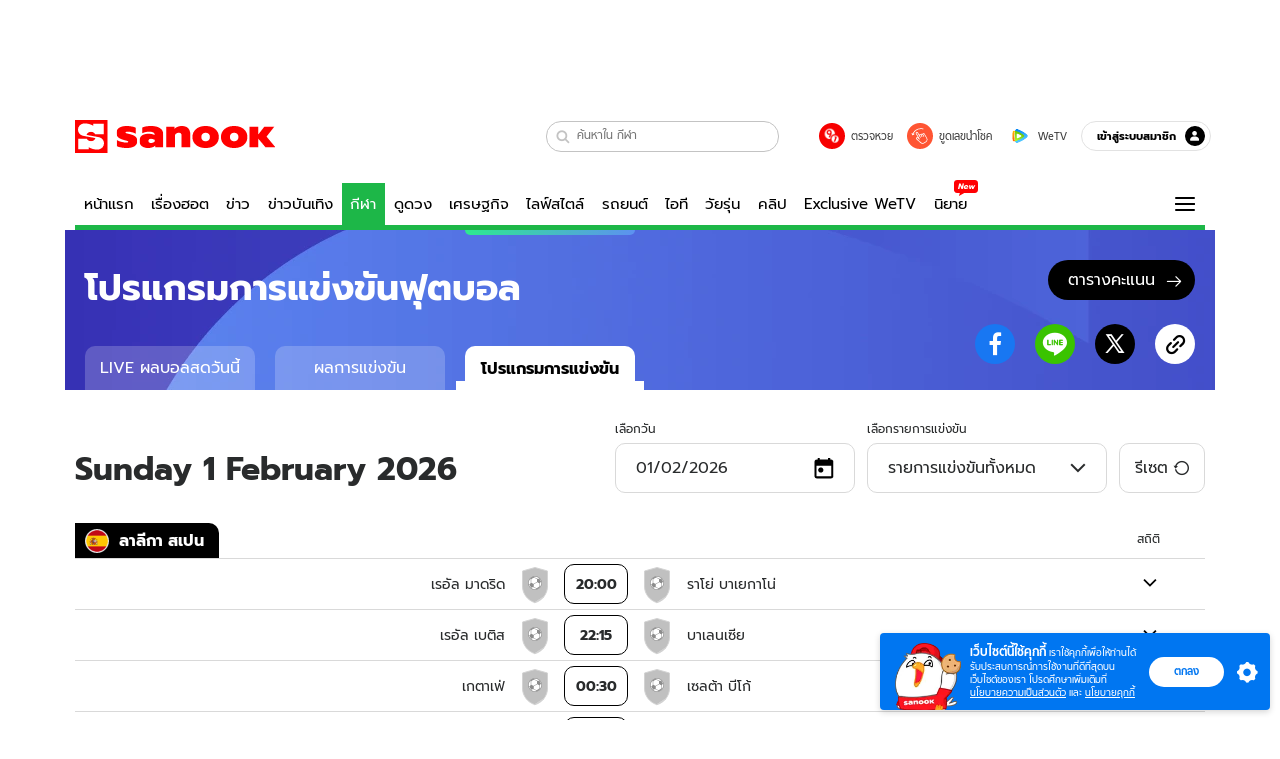

--- FILE ---
content_type: application/javascript
request_url: https://s.isanook.com/sr/0/_next/static/chunks/6872-f7f6164a1a9fabd8774c.js
body_size: 10242
content:
(self.webpackChunk_N_E=self.webpackChunk_N_E||[]).push([[6872],{20640:function(e,t,a){"use strict";var s=a(11742),n={"text/plain":"Text","text/html":"Url",default:"Text"};e.exports=function(e,t){var a,l,i,o,r,c,d=!1;t||(t={}),a=t.debug||!1;try{if(i=s(),o=document.createRange(),r=document.getSelection(),(c=document.createElement("span")).textContent=e,c.style.all="unset",c.style.position="fixed",c.style.top=0,c.style.clip="rect(0, 0, 0, 0)",c.style.whiteSpace="pre",c.style.webkitUserSelect="text",c.style.MozUserSelect="text",c.style.msUserSelect="text",c.style.userSelect="text",c.addEventListener("copy",(function(s){if(s.stopPropagation(),t.format)if(s.preventDefault(),"undefined"===typeof s.clipboardData){a&&console.warn("unable to use e.clipboardData"),a&&console.warn("trying IE specific stuff"),window.clipboardData.clearData();var l=n[t.format]||n.default;window.clipboardData.setData(l,e)}else s.clipboardData.clearData(),s.clipboardData.setData(t.format,e);t.onCopy&&(s.preventDefault(),t.onCopy(s.clipboardData))})),document.body.appendChild(c),o.selectNodeContents(c),r.addRange(o),!document.execCommand("copy"))throw new Error("copy command was unsuccessful");d=!0}catch(x){a&&console.error("unable to copy using execCommand: ",x),a&&console.warn("trying IE specific stuff");try{window.clipboardData.setData(t.format||"text",e),t.onCopy&&t.onCopy(window.clipboardData),d=!0}catch(x){a&&console.error("unable to copy using clipboardData: ",x),a&&console.error("falling back to prompt"),l=function(e){var t=(/mac os x/i.test(navigator.userAgent)?"\u2318":"Ctrl")+"+C";return e.replace(/#{\s*key\s*}/g,t)}("message"in t?t.message:"Copy to clipboard: #{key}, Enter"),window.prompt(l,e)}}finally{r&&("function"==typeof r.removeRange?r.removeRange(o):r.removeAllRanges()),c&&document.body.removeChild(c),i()}return d}},23134:function(e,t,a){"use strict";var s=a(85893),n=a(65988),l=(a(67294),a(41085));t.Z=function(){return(0,s.jsxs)(s.Fragment,{children:[(0,s.jsxs)("div",{className:n.default.dynamic([["465953517",[(0,l.Oo)(400),(0,l.JB)(12),(0,l.$_)("#3d3d3d"),(0,l.$_)("#3d3d3d"),(0,l.wK)("lg")]]])+" loading",children:[(0,s.jsx)("p",{className:n.default.dynamic([["465953517",[(0,l.Oo)(400),(0,l.JB)(12),(0,l.$_)("#3d3d3d"),(0,l.$_)("#3d3d3d"),(0,l.wK)("lg")]]]),children:"Loading"}),(0,s.jsx)("span",{className:n.default.dynamic([["465953517",[(0,l.Oo)(400),(0,l.JB)(12),(0,l.$_)("#3d3d3d"),(0,l.$_)("#3d3d3d"),(0,l.wK)("lg")]]])}),(0,s.jsx)("span",{className:n.default.dynamic([["465953517",[(0,l.Oo)(400),(0,l.JB)(12),(0,l.$_)("#3d3d3d"),(0,l.$_)("#3d3d3d"),(0,l.wK)("lg")]]])}),(0,s.jsx)("span",{className:n.default.dynamic([["465953517",[(0,l.Oo)(400),(0,l.JB)(12),(0,l.$_)("#3d3d3d"),(0,l.$_)("#3d3d3d"),(0,l.wK)("lg")]]])})]}),(0,s.jsx)(n.default,{id:"465953517",dynamic:[(0,l.Oo)(400),(0,l.JB)(12),(0,l.$_)("#3d3d3d"),(0,l.$_)("#3d3d3d"),(0,l.wK)("lg")],children:[".loading.__jsx-style-dynamic-selector{display:-webkit-box;display:-webkit-flex;display:-ms-flexbox;display:flex;-webkit-flex-wrap:wrap;-ms-flex-wrap:wrap;flex-wrap:wrap;-webkit-align-items:center;-webkit-box-align:center;-ms-flex-align:center;align-items:center;-webkit-box-pack:center;-webkit-justify-content:center;-ms-flex-pack:center;justify-content:center;margin:20px 0;}",".loading.__jsx-style-dynamic-selector p.__jsx-style-dynamic-selector{display:block;".concat((0,l.Oo)(400),";").concat((0,l.JB)(12),";color:").concat((0,l.$_)("#3d3d3d"),";text-align:center;width:100%;margin-bottom:15px;}"),".loading.__jsx-style-dynamic-selector span.__jsx-style-dynamic-selector{background-color:".concat((0,l.$_)("#3d3d3d"),";width:8px;height:8px;margin:0 3px;border-radius:").concat((0,l.wK)("lg"),";-webkit-animation:0.9s bounce-__jsx-style-dynamic-selector infinite alternate;animation:0.9s bounce-__jsx-style-dynamic-selector infinite alternate;}"),".loading.__jsx-style-dynamic-selector span.__jsx-style-dynamic-selector:nth-of-type(2){-webkit-animation-delay:0.3s;animation-delay:0.3s;}",".loading.__jsx-style-dynamic-selector span.__jsx-style-dynamic-selector:nth-of-type(3){-webkit-animation-delay:0.6s;animation-delay:0.6s;}","@-webkit-keyframes bounce-__jsx-style-dynamic-selector{to{opacity:0.2;-webkit-transform:translate3d(0,-8px,0);-ms-transform:translate3d(0,-8px,0);transform:translate3d(0,-8px,0);}}","@keyframes bounce-__jsx-style-dynamic-selector{to{opacity:0.2;-webkit-transform:translate3d(0,-8px,0);-ms-transform:translate3d(0,-8px,0);transform:translate3d(0,-8px,0);}}","@media (min-width:768px){.postTitle.__jsx-style-dynamic-selector{margin-bottom:0;}}"]})]})}},70172:function(e,t,a){"use strict";a.d(t,{Z:function(){return u}});var s=a(85893),n=a(65988),l=a(67294),i=a(4913),o=a(30975),r=a(25671),c=a(71926),d=a(60339),x=a(41085),p=a(69196),m=[".selectDate.jsx-2106732487{".concat((0,x.mf)(400),";position:relative;}"),".selectDate.jsx-2106732487>small.jsx-2106732487{".concat((0,x.JB)(12),";display:block;margin-bottom:5px;}"),".selectDate.jsx-2106732487>button.jsx-2106732487{".concat((0,x.mf)(400),";").concat((0,x.JB)(16),";border-radius:10px;border:1px solid #d9d9d9;height:50px;background-color:#fff;padding:0 20px;display:-webkit-box;display:-webkit-flex;display:-ms-flexbox;display:flex;-webkit-box-pack:justify;-webkit-justify-content:space-between;-ms-flex-pack:justify;justify-content:space-between;-webkit-align-items:center;-webkit-box-align:center;-ms-flex-align:center;align-items:center;cursor:pointer;outline:0;color:#292b2c;}"),".selectDate.jsx-2106732487>button.jsx-2106732487:focus,.selectDate.jsx-2106732487>button.jsx-2106732487:active{outline:0;border:1px solid #d9d9d9;}",".selectDate.jsx-2106732487>button.jsx-2106732487 img.jsx-2106732487{display:inline-block;vertical-align:-2px;margin-left:5px;}",".isMobile .selectDate.jsx-2106732487>button.jsx-2106732487{".concat((0,x.JB)(12),";height:35px;padding:0 15px;}"),".isMobile .selectDate.jsx-2106732487>button.jsx-2106732487:focus,.isMobile .selectDate.jsx-2106732487>button.jsx-2106732487:active{outline:0;border:0;}",".isDesktop .selectDate.jsx-2106732487>button.jsx-2106732487{min-width:240px;}",".calendarWrap.jsx-2106732487{position:absolute;top:80px;left:0;border-radius:10px;box-shadow:0px 0px 3px #d9d9d9;background:#fff;z-index:99;}",".calendarWrap.jsx-2106732487 .closeBtn.jsx-2106732487{".concat((0,x.mf)(400),";").concat((0,x.JB)(16),";border-radius:5px;background:#000;height:34px;width:150px;color:#fff;padding:0 20px;display:block;-webkit-box-pack:justify;-webkit-justify-content:space-between;-ms-flex-pack:justify;justify-content:space-between;-webkit-align-items:center;-webkit-box-align:center;-ms-flex-align:center;align-items:center;cursor:pointer;outline:0;border:0;text-align:center;margin:20px auto;}"),".calendarWrap.jsx-2106732487 .closeBtn.jsx-2106732487:focus,.calendarWrap.jsx-2106732487 .closeBtn.jsx-2106732487:active{outline:0;border:0;}",".calendarWrap.jsx-2106732487 .closeBtn.jsx-2106732487 i.jsx-2106732487{display:inline-block;vertical-align:-2px;margin-left:5px;}",".isMobile .calendarWrap.jsx-2106732487 .closeBtn.jsx-2106732487{".concat((0,x.JB)(12),";height:35px;padding:0 15px;}"),".isDesktop .calendarWrap.jsx-2106732487 .closeBtn.jsx-2106732487{min-width:240px;}",".isMobile .calendarWrap.jsx-2106732487{position:fixed;width:100%;top:auto;bottom:0;left:0;z-index:9999;border-radius:10px 10px 0 0;height:calc(100% - 170px);}",".calendarWrap.jsx-2106732487 .react-calendar{border:0;background:transparent;margin-bottom:20px;}",".calendarWrap.jsx-2106732487 .react-calendar button{".concat((0,x.mf)(400),";color:").concat((0,x.$_)(p.Z.color.grayDark),";}"),".isMobile .calendarWrap.jsx-2106732487 .react-calendar{width:100%;padding-bottom:20px;border-bottom:1px solid #eee;}",".calendarWrap.jsx-2106732487 .react-calendar__month-view__weekdays__weekday{color:".concat((0,x.$_)("#31CF5E"),";padding:0;height:30px;}"),".calendarWrap.jsx-2106732487 .react-calendar__month-view__days__day--weekend{color:#000;}",".calendarWrap.jsx-2106732487 .react-calendar__month-view__days__day--neighboringMonth{color:#9d9d9d;}",".calendarWrap.jsx-2106732487 .react-calendar__navigation{background:url(".concat((0,d.vA)("images/sport/football/bg-line.webp"),") no-repeat bottom left;margin-bottom:10px;height:55px;}"),".isMobile .calendarWrap.jsx-2106732487 .react-calendar__navigation{margin-bottom:20px;}",".calendarWrap.jsx-2106732487 .react-calendar__navigation button{display:inline-block;height:100%;}",".calendarWrap.jsx-2106732487 .react-calendar__navigation .react-calendar__navigation__next2-button,.calendarWrap.jsx-2106732487 .react-calendar__navigation .react-calendar__navigation__prev2-button{display:none;}",".calendarWrap.jsx-2106732487 .react-calendar__navigation__arrow{".concat((0,x.JB)(24),";}"),".calendarWrap.jsx-2106732487 .react-calendar__navigation__label{".concat((0,x.mf)(700),";}"),".calendarWrap.jsx-2106732487  .react-calendar__navigation button:enabled:hover, .react-calendar__navigation button:enabled:focus, .react-calendar__navigation button:disabled{background:transparent;}",".calendarWrap.jsx-2106732487 .react-calendar__navigation__label span:after{content:'';display:inline-block;width:0;height:0;border-left:4px solid transparent;border-right:4px solid transparent;border-top:5px solid #000;vertical-align:2px;margin-left:10px;}",".calendarWrap.jsx-2106732487 abbr[title]{".concat((0,x.mf)(700),";-webkit-text-decoration:none;text-decoration:none;cursor:default;}"),".calendarWrap.jsx-2106732487 .react-calendar__tile--active{background-color:transparent;}",".calendarWrap.jsx-2106732487 .react-calendar__tile--active abbr{display:inline-block;background-color:#000;border-radius:5px;padding:8px;color:#fff;}",".calendarWrap.jsx-2106732487 .react-calendar__tile{".concat((0,x.JB)(12),";padding:0;height:40px;}")];m.__hash="2106732487";var b=m,f=a(80881),u=function(e){var t=e.defaultDate,a=void 0===t?new Date:t,x=e.onChangeDate,p=(0,r.nD)().isMobile,m=(0,l.useState)(a),u=m[0],g=m[1],y=(0,l.useState)(!0),h=y[0],j=y[1],_=(0,f.Fx)(a||new Date,"DD/MM/YYYY"),w=function(){j(!h)},k=(0,o.Z)((function(){j(!0)}));return(0,s.jsxs)("div",{ref:k,className:"jsx-".concat(b.__hash)+" selectDate",children:[!p&&(0,s.jsx)("small",{className:"jsx-".concat(b.__hash),children:"\u0e40\u0e25\u0e37\u0e2d\u0e01\u0e27\u0e31\u0e19"}),(0,s.jsxs)("button",{type:"button",onClick:w,className:"jsx-".concat(b.__hash),children:[_," ",(0,s.jsx)("img",{src:(0,d.vA)("images/sport/football/ic-calendar.svg"),alt:"Calendar Icon",className:"jsx-".concat(b.__hash)})]}),!h&&(0,s.jsxs)("div",{className:"jsx-".concat(b.__hash)+" calendarWrap",children:[(0,s.jsx)(i.ZP,{onChange:function(e){g(e),null===x||void 0===x||x(e),w()},value:u,minDate:new Date(2014,0,1),maxDate:new Date((new Date).getFullYear()+1,11,31),locale:"en-US",calendarType:"ISO 8601"}),p&&(0,s.jsx)("button",{type:"button",onClick:w,className:"jsx-".concat(b.__hash)+" closeBtn",children:"\u0e1b\u0e34\u0e14"})]}),p&&(0,s.jsx)(c.Z,{shouldLockScroll:!h}),(0,s.jsx)(n.default,{id:b.__hash,children:b})]})}},82833:function(e,t,a){"use strict";a.d(t,{Z:function(){return D}});var s=a(85893),n=a(65988),l=(a(67294),a(25671)),i=a(41108),o=a(86350),r=a(78498),c=a(16622),d=a(94184),x=a.n(d),p=a(41085),m=function(e){var t=e.children,a=e.type,l=void 0===a?"":a;return(0,s.jsxs)("div",{className:n.default.dynamic([["2875437545",[(0,p.JB)(12)]]])+" "+(x()("tableCol",l)||""),children:[t,(0,s.jsx)(n.default,{id:"2875437545",dynamic:[(0,p.JB)(12)],children:[".tableCol.__jsx-style-dynamic-selector{-webkit-flex:0 0 77px;-ms-flex:0 0 77px;flex:0 0 77px;max-width:77px;text-align:center;}",".isMobile .tableCol.__jsx-style-dynamic-selector{".concat((0,p.JB)(12)," flex:0 0 53px;max-width:53px;}"),".tableCol.home.__jsx-style-dynamic-selector,.tableCol.away.__jsx-style-dynamic-selector{-webkit-flex:0 0 calc(50% - 110px);-ms-flex:0 0 calc(50% - 110px);flex:0 0 calc(50% - 110px);max-width:calc(50% - 110px);}",".tableCol.home.__jsx-style-dynamic-selector .name:last-child,.tableCol.away.__jsx-style-dynamic-selector .name:last-child{max-width:335px;}",".isMobile .tableCol.home.__jsx-style-dynamic-selector .name:last-child,.isMobile .tableCol.away.__jsx-style-dynamic-selector .name:last-child{max-width:60vw;}",".isDesktop .tableCol.home.__jsx-style-dynamic-selector{-webkit-order:-1;-ms-flex-order:-1;order:-1;display:-webkit-box;display:-webkit-flex;display:-ms-flexbox;display:flex;-webkit-box-pack:end;-webkit-justify-content:flex-end;-ms-flex-pack:end;justify-content:flex-end;-webkit-align-items:center;-webkit-box-align:center;-ms-flex-align:center;align-items:center;margin-left:25px;}",".isDesktop .tableCol.home.__jsx-style-dynamic-selector .name{-webkit-order:3;-ms-flex-order:3;order:3;text-align:right;}",".isDesktop .tableCol.away.__jsx-style-dynamic-selector{text-align:left;}",".isDesktop .tableCol.kickoff.__jsx-style-dynamic-selector{-webkit-order:0;-ms-flex-order:0;order:0;}",".isMobile .tableCol.kickoff.__jsx-style-dynamic-selector{-webkit-flex:0 0 65px;-ms-flex:0 0 65px;flex:0 0 65px;max-width:65px;display:-webkit-box;display:-webkit-flex;display:-ms-flexbox;display:flex;-webkit-align-items:center;-webkit-box-align:center;-ms-flex-align:center;align-items:center;-webkit-box-pack:center;-webkit-justify-content:center;-ms-flex-pack:center;justify-content:center;padding-left:10px;}",".tableCol.kickoff.__jsx-style-dynamic-selector span{font-weight:700;display:inline-block;border:1px solid #000;border-radius:10px;}",".isDesktop .tableCol.kickoff.__jsx-style-dynamic-selector span{width:64px;height:40px;line-height:40px;}",".isMobile .tableCol.kickoff.__jsx-style-dynamic-selector span{width:55px;height:33px;line-height:30px;border-radius:5px;}",".tableCol.expand.__jsx-style-dynamic-selector{-webkit-flex:0 0 110px;-ms-flex:0 0 110px;flex:0 0 110px;max-width:110px;}",".isMobile .tableCol.expand.__jsx-style-dynamic-selector{-webkit-flex:0 0 45px;-ms-flex:0 0 45px;flex:0 0 45px;max-width:45px;padding:0 10px;-webkit-order:5;-ms-flex-order:5;order:5;display:-webkit-box;display:-webkit-flex;display:-ms-flexbox;display:flex;-webkit-align-items:center;-webkit-box-align:center;-ms-flex-align:center;align-items:center;-webkit-box-pack:center;-webkit-justify-content:center;-ms-flex-pack:center;justify-content:center;}",".tableCol.expand.__jsx-style-dynamic-selector button{width:30px;height:30px;background-color:transparent;outline:0;border:0;cursor:pointer;color:#000;padding:0;}",".tableCol.expand.__jsx-style-dynamic-selector button:focus,.tableCol.expand.__jsx-style-dynamic-selector button:active{outline:0;border:0;}",".tableCol.result.__jsx-style-dynamic-selector{-webkit-flex:0 0 calc(100% - 130px);-ms-flex:0 0 calc(100% - 130px);flex:0 0 calc(100% - 130px);max-width:calc(100% - 130px);text-align:left;}",".tableCol.result.__jsx-style-dynamic-selector .resultWrap{display:-webkit-box;display:-webkit-flex;display:-ms-flexbox;display:flex;-webkit-align-items:center;-webkit-box-align:center;-ms-flex-align:center;align-items:center;min-height:30px;}",".isDesktop .tableCol.result.__jsx-style-dynamic-selector .resultWrap{min-height:35px;}",".tableCol.result.__jsx-style-dynamic-selector > div:first-of-type{margin-bottom:5px;}"]})]})},b=function(e){var t=e.children,a=e.type,l=void 0===a?"":a;return(0,s.jsxs)("div",{className:n.default.dynamic([["3780021270",[(0,p.JB)(12),(0,p.JB)(11)]]])+" "+(x()("tableCol",l)||""),children:[t,(0,s.jsx)(n.default,{id:"3780021270",dynamic:[(0,p.JB)(12),(0,p.JB)(11)],children:[".tableCol.__jsx-style-dynamic-selector{-webkit-flex:0 0 77px;-ms-flex:0 0 77px;flex:0 0 77px;max-width:77px;text-align:center;}",".isMobile .tableCol.__jsx-style-dynamic-selector{".concat((0,p.JB)(12)," flex:0 0 53px;max-width:53px;}"),"@media (max-width:375px){.isMobile .tableCol.__jsx-style-dynamic-selector{".concat((0,p.JB)(11),";}}"),".tableCol.time.__jsx-style-dynamic-selector{-webkit-order:-1;-ms-flex-order:-1;order:-1;display:-webkit-box;display:-webkit-flex;display:-ms-flexbox;display:flex;-webkit-align-items:center;-webkit-box-align:center;-ms-flex-align:center;align-items:center;-webkit-box-pack:center;-webkit-justify-content:center;-ms-flex-pack:center;justify-content:center;font-weight:700;}",".isMobile .tableCol.time.__jsx-style-dynamic-selector{padding-left:5px;}",".tableCol.time.__jsx-style-dynamic-selector span{display:block;}",".tableCol.__jsx-style-dynamic-selector .summary{display:inline-block;padding:5px 10px;}",".isMobile .tableCol.__jsx-style-dynamic-selector .summary{width:30px;display:-webkit-box;display:-webkit-flex;display:-ms-flexbox;display:flex;-webkit-flex-wrap:wrap;-ms-flex-wrap:wrap;flex-wrap:wrap;-webkit-align-content:space-between;-ms-flex-line-pack:space-between;align-content:space-between;height:100%;padding:3px 0 2px;}",".isMobile .tableCol.__jsx-style-dynamic-selector .summary span{-webkit-flex:0 0 100%;-ms-flex:0 0 100%;flex:0 0 100%;line-height:30px;}",".isDesktop .tableCol.home.__jsx-style-dynamic-selector{-webkit-order:-1;-ms-flex-order:-1;order:-1;display:-webkit-box;display:-webkit-flex;display:-ms-flexbox;display:flex;-webkit-box-pack:end;-webkit-justify-content:flex-end;-ms-flex-pack:end;justify-content:flex-end;-webkit-align-items:center;-webkit-box-align:center;-ms-flex-align:center;align-items:center;-webkit-flex:0 0 calc(50% - 165px);-ms-flex:0 0 calc(50% - 165px);flex:0 0 calc(50% - 165px);max-width:calc(50% - 165px);}",".isDesktop .tableCol.home.__jsx-style-dynamic-selector .name{-webkit-order:3;-ms-flex-order:3;order:3;text-align:right;}",".isDesktop .tableCol.away.__jsx-style-dynamic-selector{text-align:left;-webkit-flex:0 0 calc(50% - 110px);-ms-flex:0 0 calc(50% - 110px);flex:0 0 calc(50% - 110px);max-width:calc(50% - 110px);}",".isMobile .tableCol.score.__jsx-style-dynamic-selector{-webkit-flex:0 0 30px;-ms-flex:0 0 30px;flex:0 0 30px;max-width:30px;-webkit-order:2;-ms-flex-order:2;order:2;}",".tableCol.score.__jsx-style-dynamic-selector small{display:inline-block;padding:0 5px;font-size:1em;}",".tableCol.score.__jsx-style-dynamic-selector .summary{font-weight:700;background-color:#000;color:#fff;border-radius:10px;}",".isDesktop .tableCol.score.__jsx-style-dynamic-selector .summary{width:64px;height:40px;line-height:30px;}",".isMobile .tableCol.score.__jsx-style-dynamic-selector .summary{border-radius:5px;}",".isMobile .tableCol.corner.__jsx-style-dynamic-selector{-webkit-flex:0 0 30px;-ms-flex:0 0 30px;flex:0 0 30px;max-width:30px;}",".tableCol.corner.__jsx-style-dynamic-selector small{display:inline-block;padding:0 3px;}",".tableCol.expand.__jsx-style-dynamic-selector{-webkit-flex:0 0 110px;-ms-flex:0 0 110px;flex:0 0 110px;max-width:110px;}",".isMobile .tableCol.expand.__jsx-style-dynamic-selector{-webkit-flex:0 0 45px;-ms-flex:0 0 45px;flex:0 0 45px;max-width:45px;padding:0 10px;-webkit-order:5;-ms-flex-order:5;order:5;display:-webkit-box;display:-webkit-flex;display:-ms-flexbox;display:flex;-webkit-align-items:center;-webkit-box-align:center;-ms-flex-align:center;align-items:center;-webkit-box-pack:center;-webkit-justify-content:center;-ms-flex-pack:center;justify-content:center;}",".tableCol.expand.__jsx-style-dynamic-selector button{width:30px;height:30px;background-color:transparent;outline:0;border:0;cursor:pointer;color:#000;}",".tableCol.expand.__jsx-style-dynamic-selector button:focus,.tableCol.expand.__jsx-style-dynamic-selector button:active{outline:0;border:0;}",".tableCol.result.__jsx-style-dynamic-selector{-webkit-flex:0 0 calc(100% - 180px);-ms-flex:0 0 calc(100% - 180px);flex:0 0 calc(100% - 180px);max-width:calc(100% - 180px);text-align:left;}",".tableCol.result.__jsx-style-dynamic-selector .resultWrap{display:-webkit-box;display:-webkit-flex;display:-ms-flexbox;display:flex;-webkit-align-items:center;-webkit-box-align:center;-ms-flex-align:center;align-items:center;min-height:30px;}",".isDesktop .tableCol.result.__jsx-style-dynamic-selector .resultWrap{min-height:35px;}",".tableCol.result.__jsx-style-dynamic-selector > div:first-of-type{margin-bottom:5px;}"]})]})},f=a(566),u=a(60339),g=a(76999),y=a(2007),h=a(71516),j=function(e){var t=e.history,a=e.entryId,i=(0,l.nD)().isMobile;return(0,s.jsxs)("div",{className:n.default.dynamic([["3412872137",[(0,p.JB)(12),(0,u.vA)("images/sport/football/bg-line.webp"),(0,p.JB)(11),(0,p.JB)(14),(0,p.JB)(13),(0,p.mf)(700),(0,u.vA)("images/sport/football/bg-stat_d.webp"),(0,p.JB)(16),(0,u.vA)("images/sport/football/bg-stat_m.webp"),(0,p.JB)(13),(0,p.mf)(700),(0,p.JB)(16)]]])+" history",children:[(0,s.jsxs)("h3",{className:n.default.dynamic([["3412872137",[(0,p.JB)(12),(0,u.vA)("images/sport/football/bg-line.webp"),(0,p.JB)(11),(0,p.JB)(14),(0,p.JB)(13),(0,p.mf)(700),(0,u.vA)("images/sport/football/bg-stat_d.webp"),(0,p.JB)(16),(0,u.vA)("images/sport/football/bg-stat_m.webp"),(0,p.JB)(13),(0,p.mf)(700),(0,p.JB)(16)]]]),children:["\u0e2a\u0e16\u0e34\u0e15\u0e34\u0e1c\u0e25\u0e1a\u0e2d\u0e25 \u0e01\u0e32\u0e23\u0e1e\u0e1a\u0e01\u0e31\u0e19 ",t.length," \u0e19\u0e31\u0e14\u0e2b\u0e25\u0e31\u0e07\u0e2a\u0e38\u0e14 "]}),t.map((function(e,t){var a=e.home,l=e.away,o=e.score,r=e.kickoff;return(0,s.jsxs)("div",{className:n.default.dynamic([["3412872137",[(0,p.JB)(12),(0,u.vA)("images/sport/football/bg-line.webp"),(0,p.JB)(11),(0,p.JB)(14),(0,p.JB)(13),(0,p.mf)(700),(0,u.vA)("images/sport/football/bg-stat_d.webp"),(0,p.JB)(16),(0,u.vA)("images/sport/football/bg-stat_m.webp"),(0,p.JB)(13),(0,p.mf)(700),(0,p.JB)(16)]]])+" historyCol",children:[(0,s.jsx)("small",{className:n.default.dynamic([["3412872137",[(0,p.JB)(12),(0,u.vA)("images/sport/football/bg-line.webp"),(0,p.JB)(11),(0,p.JB)(14),(0,p.JB)(13),(0,p.mf)(700),(0,u.vA)("images/sport/football/bg-stat_d.webp"),(0,p.JB)(16),(0,u.vA)("images/sport/football/bg-stat_m.webp"),(0,p.JB)(13),(0,p.mf)(700),(0,p.JB)(16)]]])+" kickoff",children:r}),(0,s.jsxs)("div",{className:n.default.dynamic([["3412872137",[(0,p.JB)(12),(0,u.vA)("images/sport/football/bg-line.webp"),(0,p.JB)(11),(0,p.JB)(14),(0,p.JB)(13),(0,p.mf)(700),(0,u.vA)("images/sport/football/bg-stat_d.webp"),(0,p.JB)(16),(0,u.vA)("images/sport/football/bg-stat_m.webp"),(0,p.JB)(13),(0,p.mf)(700),(0,p.JB)(16)]]])+" result",children:[(0,s.jsxs)("div",{className:n.default.dynamic([["3412872137",[(0,p.JB)(12),(0,u.vA)("images/sport/football/bg-line.webp"),(0,p.JB)(11),(0,p.JB)(14),(0,p.JB)(13),(0,p.mf)(700),(0,u.vA)("images/sport/football/bg-stat_d.webp"),(0,p.JB)(16),(0,u.vA)("images/sport/football/bg-stat_m.webp"),(0,p.JB)(13),(0,p.mf)(700),(0,p.JB)(16)]]])+" teamA",children:[(0,s.jsx)("span",{className:n.default.dynamic([["3412872137",[(0,p.JB)(12),(0,u.vA)("images/sport/football/bg-line.webp"),(0,p.JB)(11),(0,p.JB)(14),(0,p.JB)(13),(0,p.mf)(700),(0,u.vA)("images/sport/football/bg-stat_d.webp"),(0,p.JB)(16),(0,u.vA)("images/sport/football/bg-stat_m.webp"),(0,p.JB)(13),(0,p.mf)(700),(0,p.JB)(16)]]]),children:a.name}),!i&&(0,s.jsx)(g.Z,{teamName:a.name})]}),(0,s.jsxs)("b",{className:n.default.dynamic([["3412872137",[(0,p.JB)(12),(0,u.vA)("images/sport/football/bg-line.webp"),(0,p.JB)(11),(0,p.JB)(14),(0,p.JB)(13),(0,p.mf)(700),(0,u.vA)("images/sport/football/bg-stat_d.webp"),(0,p.JB)(16),(0,u.vA)("images/sport/football/bg-stat_m.webp"),(0,p.JB)(13),(0,p.mf)(700),(0,p.JB)(16)]]])+" score",children:[o.home," - ",o.away]}),(0,s.jsxs)("div",{className:n.default.dynamic([["3412872137",[(0,p.JB)(12),(0,u.vA)("images/sport/football/bg-line.webp"),(0,p.JB)(11),(0,p.JB)(14),(0,p.JB)(13),(0,p.mf)(700),(0,u.vA)("images/sport/football/bg-stat_d.webp"),(0,p.JB)(16),(0,u.vA)("images/sport/football/bg-stat_m.webp"),(0,p.JB)(13),(0,p.mf)(700),(0,p.JB)(16)]]])+" teamB",children:[!i&&(0,s.jsx)(g.Z,{teamName:l.name}),(0,s.jsx)("span",{className:n.default.dynamic([["3412872137",[(0,p.JB)(12),(0,u.vA)("images/sport/football/bg-line.webp"),(0,p.JB)(11),(0,p.JB)(14),(0,p.JB)(13),(0,p.mf)(700),(0,u.vA)("images/sport/football/bg-stat_d.webp"),(0,p.JB)(16),(0,u.vA)("images/sport/football/bg-stat_m.webp"),(0,p.JB)(13),(0,p.mf)(700),(0,p.JB)(16)]]]),children:l.name})]})]})]},t)})),a&&(0,s.jsx)("div",{className:n.default.dynamic([["3412872137",[(0,p.JB)(12),(0,u.vA)("images/sport/football/bg-line.webp"),(0,p.JB)(11),(0,p.JB)(14),(0,p.JB)(13),(0,p.mf)(700),(0,u.vA)("images/sport/football/bg-stat_d.webp"),(0,p.JB)(16),(0,u.vA)("images/sport/football/bg-stat_m.webp"),(0,p.JB)(13),(0,p.mf)(700),(0,p.JB)(16)]]])+" entry-match",children:(0,s.jsx)(y.Z,{route:"entry",params:{channel:h.$.Sport,id:Number(a)},children:(0,s.jsx)("a",{className:n.default.dynamic([["3412872137",[(0,p.JB)(12),(0,u.vA)("images/sport/football/bg-line.webp"),(0,p.JB)(11),(0,p.JB)(14),(0,p.JB)(13),(0,p.mf)(700),(0,u.vA)("images/sport/football/bg-stat_d.webp"),(0,p.JB)(16),(0,u.vA)("images/sport/football/bg-stat_m.webp"),(0,p.JB)(13),(0,p.mf)(700),(0,p.JB)(16)]]])+" more",children:"\u0e14\u0e39\u0e2a\u0e16\u0e34\u0e15\u0e34\u0e40\u0e1e\u0e34\u0e48\u0e21\u0e40\u0e15\u0e34\u0e21"})})}),(0,s.jsx)(n.default,{id:"3412872137",dynamic:[(0,p.JB)(12),(0,u.vA)("images/sport/football/bg-line.webp"),(0,p.JB)(11),(0,p.JB)(14),(0,p.JB)(13),(0,p.mf)(700),(0,u.vA)("images/sport/football/bg-stat_d.webp"),(0,p.JB)(16),(0,u.vA)("images/sport/football/bg-stat_m.webp"),(0,p.JB)(13),(0,p.mf)(700),(0,p.JB)(16)],children:[".history.__jsx-style-dynamic-selector{".concat((0,p.JB)(12),";width:100%;background-image:url(").concat((0,u.vA)("images/sport/football/bg-line.webp"),");background-repeat:no-repeat;background-position:center bottom;background-size:auto 3px;color:#000;padding-bottom:5px;}"),"@media (max-width:375px){.history.__jsx-style-dynamic-selector{".concat((0,p.JB)(11),";}}"),".isDesktop .history.__jsx-style-dynamic-selector{".concat((0,p.JB)(14),";background-size:contain;}"),".isDesktop .history.__jsx-style-dynamic-selector a.__jsx-style-dynamic-selector:hover{-webkit-text-decoration:none;text-decoration:none;}",".isDesktop .history.__jsx-style-dynamic-selector a.more.__jsx-style-dynamic-selector{display:inline-block;margin-left:20px;}",".history.__jsx-style-dynamic-selector a.__jsx-style-dynamic-selector{color:#000;-webkit-text-decoration:underline;text-decoration:underline;text-underline-offset:2px;}","h3.__jsx-style-dynamic-selector{".concat((0,p.JB)(13),";").concat((0,p.mf)(700),";text-align:center;background-image:url(").concat((0,u.vA)("images/sport/football/bg-stat_d.webp"),");background-repeat:no-repeat;background-position:center bottom;margin-bottom:15px;}"),".isDesktop h3.__jsx-style-dynamic-selector{".concat((0,p.JB)(16),";padding-right:105px;background-size:cover;height:40px;line-height:40px;}"),".isMobile h3.__jsx-style-dynamic-selector{background-image:url(".concat((0,u.vA)("images/sport/football/bg-stat_m.webp"),");background-size:100%;height:24px;line-height:24px;}"),".entry-match.__jsx-style-dynamic-selector{".concat((0,p.JB)(13),";").concat((0,p.mf)(700),";text-align:center;margin-bottom:15px;}"),".isDesktop .entry-match.__jsx-style-dynamic-selector{".concat((0,p.JB)(16),";padding-right:105px;background-size:cover;height:40px;line-height:40px;}"),".isMobile .entry-match.__jsx-style-dynamic-selector{height:24px;line-height:24px;}",".historyCol.__jsx-style-dynamic-selector{display:-webkit-box;display:-webkit-flex;display:-ms-flexbox;display:flex;-webkit-flex-wrap:wrap;-ms-flex-wrap:wrap;flex-wrap:wrap;-webkit-align-items:center;-webkit-box-align:center;-ms-flex-align:center;align-items:center;margin-bottom:15px;}",".kickoff.__jsx-style-dynamic-selector{-webkit-flex:0 0 185px;-ms-flex:0 0 185px;flex:0 0 185px;max-width:185px;display:inline-block;font-size:1em;padding-left:5px;}",".isMobile .kickoff.__jsx-style-dynamic-selector{-webkit-flex:0 0 70px;-ms-flex:0 0 70px;flex:0 0 70px;max-width:70px;text-align:center;}",".score.__jsx-style-dynamic-selector{display:inline-block;border-radius:10px;border:1px solid #000;font-weight:700;padding:0 10px;text-align:center;width:64px;height:40px;margin:0 8px;line-height:40px;}",".isMobile .score.__jsx-style-dynamic-selector{margin:0 5px;width:52px;height:30px;line-height:30px;border-radius:5px;padding:0;}",".result.__jsx-style-dynamic-selector{display:-webkit-box;display:-webkit-flex;display:-ms-flexbox;display:flex;-webkit-flex:0 0 calc(100% - 70px);-ms-flex:0 0 calc(100% - 70px);flex:0 0 calc(100% - 70px);}",".isMobile .result.__jsx-style-dynamic-selector{-webkit-align-items:center;-webkit-box-align:center;-ms-flex-align:center;align-items:center;}",".isDesktop .result.__jsx-style-dynamic-selector{-webkit-flex:0 0 calc(100% - 259px);-ms-flex:0 0 calc(100% - 259px);flex:0 0 calc(100% - 259px);}",".result.__jsx-style-dynamic-selector>div.__jsx-style-dynamic-selector{-webkit-flex:0 0 calc(50% - 135px);-ms-flex:0 0 calc(50% - 135px);flex:0 0 calc(50% - 135px);}",".isMobile .result.__jsx-style-dynamic-selector>div.__jsx-style-dynamic-selector{-webkit-flex:0 0 calc(50% - 35px);-ms-flex:0 0 calc(50% - 35px);flex:0 0 calc(50% - 35px);}",".result.__jsx-style-dynamic-selector>div.__jsx-style-dynamic-selector span.__jsx-style-dynamic-selector{padding:0 5px;display:inline-block;}",".isDesktop .result.__jsx-style-dynamic-selector>div.__jsx-style-dynamic-selector span.__jsx-style-dynamic-selector{max-width:calc(100% - 50px);padding:0 10px;}",".result.__jsx-style-dynamic-selector .teamA.__jsx-style-dynamic-selector{text-align:right;}"]})]})},_=[".isMobile .livescore.jsx-1851270464 .container.jsx-1851270464{padding:0;}",".thWrap.jsx-1851270464{-webkit-flex:0 0 26%;-ms-flex:0 0 26%;flex:0 0 26%;display:-webkit-box;display:-webkit-flex;display:-ms-flexbox;display:flex;-webkit-box-pack:end;-webkit-justify-content:flex-end;-ms-flex-pack:end;justify-content:flex-end;}",".isMobile .thWrap.jsx-1851270464{-webkit-flex:0 0 135px;-ms-flex:0 0 135px;flex:0 0 135px;}",".th.jsx-1851270464{-webkit-flex:0 0 50%;-ms-flex:0 0 50%;flex:0 0 50%;text-align:right;-webkit-box-pack:justify;-webkit-justify-content:space-between;-ms-flex-pack:justify;justify-content:space-between;padding-right:45px;margin-bottom:10px;-webkit-align-self:flex-end;-ms-flex-item-align:end;align-self:flex-end;}",".isMobile .th.jsx-1851270464{".concat((0,p.JB)(11),";-webkit-flex:0 0 auto;-ms-flex:0 0 auto;flex:0 0 auto;padding-right:13px;}")];_.__hash="1851270464";var w=_,k=a(83657),v=function(e){var t=e.leagueSlug,a=k.Z.competitions.find((function(e){return e.slug===t}));return(0,s.jsx)("div",{children:(0,s.jsx)("img",{src:null!==a&&void 0!==a&&a.flag?(0,u.vA)("images/sport/flagleague/".concat(a.flag,".jpg")):(0,u.vA)("images/sport/football/f-league.svg"),alt:null===a||void 0===a?void 0:a.title,width:24,height:24})})},B=a(52495),J=a(58852),D=function(e){var t=e.competitiveList,a=e.expandedMatchIds,d=void 0===a?new Set:a,p=e.setExpandedMatchIds,u=void 0===p?function(){}:p,g=e.cKey,y=void 0===g?"first":g,h=e.type,_=void 0===h?"program":h,k=e.adsIndex,D=void 0===k?1:k,M=e.isSkipAds,C=void 0!==M&&M,Y=(0,l.nD)().isMobile;return(0,s.jsxs)("div",{className:"jsx-".concat(w.__hash),children:[null===t||void 0===t?void 0:t.map((function(e,a){var n;return(0,s.jsxs)(s.Fragment,{children:[(0,s.jsxs)(i.Z,{children:[(0,s.jsxs)(r.Z,{children:[(0,s.jsxs)(o.Z,{children:[(0,s.jsx)("span",{className:"jsx-".concat(w.__hash),children:(0,s.jsx)(v,{leagueSlug:e.competition.slug})}),e.competition.name]}),(0,s.jsx)("div",{className:"jsx-".concat(w.__hash)+" thWrap",children:(0,s.jsx)("span",{className:"jsx-".concat(w.__hash)+" th noti",children:"\u0e2a\u0e16\u0e34\u0e15\u0e34"})})]}),null===e||void 0===e||null===(n=e.matches)||void 0===n?void 0:n.map((function(e){var t=e.home.name,a=e.away.name,n=e.score,l=e.kickoff,i=e.history,o=e.entryId,r="".concat(t,"-").concat(a),p=d.has(r);return(0,s.jsxs)("div",{className:"jsx-".concat(w.__hash),children:[(0,s.jsxs)(c.Z,{type:p?"program"===_?"expandedProgram":"expandedResult":"",children:["result"===_&&(0,s.jsx)(b,{type:"time",children:(0,s.jsx)("span",{className:"jsx-".concat(w.__hash),children:l})}),"program"===_?(0,s.jsx)(m,{type:"kickoff",children:(0,s.jsx)("span",{className:"jsx-".concat(w.__hash),children:l})}):(0,s.jsx)(b,{type:"score",children:(0,s.jsxs)("div",{className:"jsx-".concat(w.__hash)+" summary",children:[(0,s.jsx)("span",{className:"jsx-".concat(w.__hash),children:n.home}),!Y&&(0,s.jsx)("small",{className:"jsx-".concat(w.__hash),children:"-"}),(0,s.jsx)("span",{className:"jsx-".concat(w.__hash),children:n.away})]})}),Y?(0,s.jsx)(s.Fragment,{children:"program"===_?(0,s.jsxs)(m,{type:"result",children:[(0,s.jsx)("div",{className:"jsx-".concat(w.__hash)+" resultWrap",children:(0,s.jsx)(f.Z,{teamName:t})}),(0,s.jsx)("div",{className:"jsx-".concat(w.__hash)+" resultWrap",children:(0,s.jsx)(f.Z,{teamName:a})})]}):(0,s.jsxs)(b,{type:"result",children:[(0,s.jsx)("div",{className:"jsx-".concat(w.__hash)+" resultWrap",children:(0,s.jsx)(f.Z,{teamName:t})}),(0,s.jsx)("div",{className:"jsx-".concat(w.__hash)+" resultWrap",children:(0,s.jsx)(f.Z,{teamName:a})})]})}):(0,s.jsx)(s.Fragment,{children:"program"===_?(0,s.jsxs)(s.Fragment,{children:[(0,s.jsx)(m,{type:"home",children:(0,s.jsx)(f.Z,{teamName:t})}),(0,s.jsx)(m,{type:"away",children:(0,s.jsx)(f.Z,{teamName:a})})]}):(0,s.jsxs)(s.Fragment,{children:[(0,s.jsx)(b,{type:"home",children:(0,s.jsx)(f.Z,{teamName:t})}),(0,s.jsx)(b,{type:"away",children:(0,s.jsx)(f.Z,{teamName:a})})]})}),(0,s.jsx)(m,{type:"expand",children:0!==i.length?(0,s.jsx)("button",{type:"button",onClick:function(){return function(e){var t=new Set(d);t.has(e)?t.delete(e):t.add(e),u(t)}(r)},className:"jsx-".concat(w.__hash),children:(0,s.jsx)("i",{className:"jsx-".concat(w.__hash)+" "+(x()("sn-icon",p?"sn-icon--up":"sn-icon--down")||"")})}):"-"})]},r),p&&0!==i.length&&(0,s.jsx)(c.Z,{children:(0,s.jsx)(j,{history:i,entryId:o})})]},r)}))]},e.competition.slug),(!C&&"first"===y&&a===D||"first"===y&&t.length===D)&&(0,s.jsxs)(B.Z,{mgBottom:40,children:[(0,s.jsx)(J.Z.Leaderboard,{device:"desktop"}),(0,s.jsx)(J.Z.RecA,{device:"mobile"})]})]})})),(0,s.jsx)(n.default,{id:w.__hash,children:w})]},y)}},92597:function(e,t,a){"use strict";var s=a(85893),n=a(65988),l=(a(67294),a(41085));t.Z=function(e){var t=e.onClickResetBtn;return(0,s.jsxs)("button",{type:"reset",onClick:t,className:n.default.dynamic([["1957350254",[(0,l.mf)(400),(0,l.JB)(16),(0,l.JB)(12)]]]),children:["\u0e23\u0e35\u0e40\u0e0b\u0e15",(0,s.jsx)("i",{className:n.default.dynamic([["1957350254",[(0,l.mf)(400),(0,l.JB)(16),(0,l.JB)(12)]]])+" sn-icon sn-icon--refresh"}),(0,s.jsx)(n.default,{id:"1957350254",dynamic:[(0,l.mf)(400),(0,l.JB)(16),(0,l.JB)(12)],children:["button.__jsx-style-dynamic-selector{".concat((0,l.mf)(400),";").concat((0,l.JB)(16),";border-radius:10px;border:1px solid #d9d9d9;height:50px;background-color:#fff;padding:0 15px;display:-webkit-box;display:-webkit-flex;display:-ms-flexbox;display:flex;-webkit-box-pack:justify;-webkit-justify-content:space-between;-ms-flex-pack:justify;justify-content:space-between;-webkit-align-items:center;-webkit-box-align:center;-ms-flex-align:center;align-items:center;cursor:pointer;outline:0;color:#292b2c;}"),"button.__jsx-style-dynamic-selector:focus,button.__jsx-style-dynamic-selector:active{outline:0;border:1px solid #d9d9d9;}","button.__jsx-style-dynamic-selector i.__jsx-style-dynamic-selector{display:inline-block;vertical-align:-2px;margin-left:5px;}",".isMobile button.__jsx-style-dynamic-selector{".concat((0,l.JB)(12),";height:35px;padding:0 15px;}")]})]})}},16977:function(e,t,a){"use strict";a.d(t,{Z:function(){return f}});var s=a(85893),n=a(65988),l=a(67294),i=a(30975),o=a(25671),r=a(60339),c=a(33161),d=a(71926),x=a(83657),p=a(41085),m=[".selectLeague.jsx-1714466932{".concat((0,p.mf)(400),";position:relative;z-index:998;}"),".isMobile .selectLeague.jsx-1714466932{max-width:calc(100% - 150px);}",".selectLeague.jsx-1714466932>small.jsx-1714466932{".concat((0,p.JB)(12),";display:block;margin-bottom:5px;}"),".selectLeague.jsx-1714466932>button.jsx-1714466932{".concat((0,p.mf)(400),";").concat((0,p.JB)(16),";border-radius:10px;border:1px solid #d9d9d9;height:50px;background-color:#fff;padding:0 20px;display:-webkit-box;display:-webkit-flex;display:-ms-flexbox;display:flex;-webkit-box-pack:justify;-webkit-justify-content:space-between;-ms-flex-pack:justify;justify-content:space-between;-webkit-align-items:center;-webkit-box-align:center;-ms-flex-align:center;align-items:center;cursor:pointer;outline:0;position:relative;color:#292b2c;}"),".selectLeague.jsx-1714466932>button.jsx-1714466932:focus,.selectLeague.jsx-1714466932>button.jsx-1714466932:active{outline:0;border:1px solid #d9d9d9;}",".selectLeague.jsx-1714466932>button.jsx-1714466932 i.jsx-1714466932{display:inline-block;vertical-align:-2px;margin-left:5px;}",".isMobile .selectLeague.jsx-1714466932>button.jsx-1714466932 i.jsx-1714466932{position:absolute;top:11px;right:10px;}",".isMobile .selectLeague.jsx-1714466932>button.jsx-1714466932{".concat((0,p.JB)(12),";").concat((0,p.Th)(),";display:inline-block;height:35px;width:100%;padding:0 25px 0 10px;}"),".isDesktop .selectLeague.jsx-1714466932>button.jsx-1714466932{min-width:240px;}",".isMobile .list.jsx-1714466932{height:calc(100% - 120px);overflow-x:auto;-webkit-scroll-behavior:smooth;-moz-scroll-behavior:smooth;-ms-scroll-behavior:smooth;scroll-behavior:smooth;}",".listWrap.jsx-1714466932{position:absolute;top:80px;right:0;border-radius:10px;box-shadow:0px 0px 3px #d9d9d9;background:#fff;width:380px;height:460px;z-index:99;}",".isMobile .listWrap.jsx-1714466932{position:fixed;width:100%;top:auto;bottom:0;left:0;z-index:9999;border-radius:10px 10px 0 0;height:calc(100% - 170px);}",".listWrap.jsx-1714466932 .closeBtn.jsx-1714466932{".concat((0,p.mf)(400),";").concat((0,p.JB)(16),";border-radius:5px;background:#000;height:34px;width:150px;color:#fff;padding:0 20px;display:block;-webkit-box-pack:justify;-webkit-justify-content:space-between;-ms-flex-pack:justify;justify-content:space-between;-webkit-align-items:center;-webkit-box-align:center;-ms-flex-align:center;align-items:center;cursor:pointer;outline:0;border:0;text-align:center;margin:20px auto;}"),".listWrap.jsx-1714466932 .closeBtn.jsx-1714466932:focus,.listWrap.jsx-1714466932 .closeBtn.jsx-1714466932:active{outline:0;border:0;}",".listWrap.jsx-1714466932 .closeBtn.jsx-1714466932 i.jsx-1714466932{display:inline-block;vertical-align:-2px;margin-left:5px;}",".isMobile .listWrap.jsx-1714466932 .closeBtn.jsx-1714466932{".concat((0,p.JB)(12),";height:35px;padding:0 15px;margin:20px auto 60px;}"),".isDesktop .listWrap.jsx-1714466932 .closeBtn.jsx-1714466932{min-width:240px;}",".listWrap.jsx-1714466932 b.jsx-1714466932{display:block;text-align:center;padding:12px 10px 16px;background:url(".concat((0,r.vA)("images/sport/football/bg-line.webp"),") no-repeat bottom left;}"),".listWrap.jsx-1714466932 .ScrollbarsCustom-TrackY{width:5px !important;right:4px !important;background:transparent !important;}",".listWrap.jsx-1714466932 .ScrollbarsCustom-Thumb{background:rgba(0,0,0,0.3) !important;}",".listWrap.jsx-1714466932 .listLeague.jsx-1714466932 li.jsx-1714466932{border-bottom:1px solid #eee;cursor:pointer;display:-webkit-box;display:-webkit-flex;display:-ms-flexbox;display:flex;padding:10px;-webkit-align-items:center;-webkit-box-align:center;-ms-flex-align:center;align-items:center;-webkit-box-pack:justify;-webkit-justify-content:space-between;-ms-flex-pack:justify;justify-content:space-between;color:#000;}",".isDesktop .listWrap.jsx-1714466932 .listLeague.jsx-1714466932 li.jsx-1714466932:hover{background-color:#fafafa;}",".listWrap.jsx-1714466932 .listLeague.jsx-1714466932 li.jsx-1714466932 i.jsx-1714466932{color:".concat((0,p.$_)("#5F8CF6"),";font-size:1.2em;display:inline-block;margin-top:5px;}"),".listWrap.jsx-1714466932 .listLeague.jsx-1714466932 li.jsx-1714466932 .listItem.jsx-1714466932{padding-left:35px;position:relative;padding-top:3px;}",".listWrap.jsx-1714466932 .listLeague.jsx-1714466932 li.jsx-1714466932 span.jsx-1714466932{display:inline-block;border-radius:50%;background:#d9d9d9;width:24px;height:24px;margin-right:10px;position:absolute;overflow:hidden;left:0;top:2px;}",".listWrap.jsx-1714466932 .listLeague.jsx-1714466932 li.jsx-1714466932 span.jsx-1714466932 img.jsx-1714466932{position:absolute;top:50%;left:50%;width:100%;height:auto;object-fit:contain;-webkit-transform:translate(-50%,-50%);-ms-transform:translate(-50%,-50%);transform:translate(-50%,-50%);}"];m.__hash="1714466932";var b=m,f=function(e){var t=e.selected,a=e.onChangeSlug,p=x.Z.competitions,m=(0,o.nD)().isMobile,f=(0,l.useState)(!1),u=f[0],g=f[1],y=(0,i.Z)((function(){g(!1)})),h=function(){return(0,s.jsxs)("ul",{className:"jsx-".concat(b.__hash)+" listLeague",children:[p.map((function(e,t){return(0,s.jsxs)("li",{onClick:function(){return null===a||void 0===a?void 0:a(e.slug)},className:"jsx-".concat(b.__hash)+" leagueItem",children:[(0,s.jsxs)("div",{className:"jsx-".concat(b.__hash)+" listItem",children:[(0,s.jsx)("span",{className:"jsx-".concat(b.__hash),children:(0,s.jsx)("img",{src:e.flag?(0,r.vA)("images/sport/flagleague/".concat(e.flag,".jpg")):(0,r.vA)("images/sport/football/f-league.svg"),alt:e.title,width:24,height:24,className:"jsx-".concat(b.__hash)})}),e.title]}),(0,s.jsx)("i",{className:"jsx-".concat(b.__hash)+" sn-icon sn-icon--tg-arrowright"})]},null===e||void 0===e?void 0:e.slug)})),(0,s.jsx)(n.default,{id:b.__hash,children:b})]})};return(0,s.jsxs)("div",{ref:y,className:"jsx-".concat(b.__hash)+" selectLeague",children:[!m&&(0,s.jsx)("small",{className:"jsx-".concat(b.__hash),children:"\u0e40\u0e25\u0e37\u0e2d\u0e01\u0e23\u0e32\u0e22\u0e01\u0e32\u0e23\u0e41\u0e02\u0e48\u0e07\u0e02\u0e31\u0e19"}),(0,s.jsxs)("button",{type:"button",onClick:function(){return g(!u)},className:"jsx-".concat(b.__hash),children:[function(e){if(!e)return"\u0e23\u0e32\u0e22\u0e01\u0e32\u0e23\u0e41\u0e02\u0e48\u0e07\u0e02\u0e31\u0e19\u0e17\u0e31\u0e49\u0e07\u0e2b\u0e21\u0e14";if("other-league"===e)return"\u0e23\u0e32\u0e22\u0e01\u0e32\u0e23\u0e41\u0e02\u0e48\u0e07\u0e02\u0e31\u0e19\u0e2d\u0e37\u0e48\u0e19 \u0e46";var t=p.find((function(t){return t.slug===e}));return(null===t||void 0===t?void 0:t.title)||"\u0e23\u0e32\u0e22\u0e01\u0e32\u0e23\u0e41\u0e02\u0e48\u0e07\u0e02\u0e31\u0e19\u0e17\u0e31\u0e49\u0e07\u0e2b\u0e21\u0e14"}(t)," ",(0,s.jsx)("i",{className:"jsx-".concat(b.__hash)+" sn-icon sn-icon--down"})]}),u&&(0,s.jsxs)("div",{className:"jsx-".concat(b.__hash)+" listWrap",children:[(0,s.jsx)("b",{className:"jsx-".concat(b.__hash),children:"\u0e40\u0e25\u0e37\u0e2d\u0e01\u0e23\u0e32\u0e22\u0e01\u0e32\u0e23\u0e41\u0e02\u0e48\u0e07\u0e02\u0e31\u0e19"}),(0,s.jsxs)("div",{className:"jsx-".concat(b.__hash)+" list",children:[m?(0,s.jsx)(h,{className:"jsx-".concat(b.__hash)}):(0,s.jsx)(c.LW,{style:{height:"400px"},children:(0,s.jsx)(h,{className:"jsx-".concat(b.__hash)})}),m&&(0,s.jsx)("button",{type:"button",onClick:function(){return g(!1)},className:"jsx-".concat(b.__hash)+" closeBtn",children:"\u0e1b\u0e34\u0e14"})]})]}),m&&(0,s.jsx)(d.Z,{shouldLockScroll:u}),(0,s.jsx)(n.default,{id:b.__hash,children:b})]})}},90032:function(e,t,a){"use strict";a.d(t,{J:function(){return u},o:function(){return g}});var s=a(809),n=a.n(s),l=a(30266),i=a(70263),o=a(94561),r=a(67663),c=function(e){var t=e?"DD/MM/YYYY":"dddd DD MMM YYYY";return'\n    dateTime: footballProgram(date: $date, slug: $slug) {\n      relatedDate {\n        next\n        previous\n        nextSlug: next(format: "YYYY-MM-DD", locale: "en")\n        previousSlug: previous(format: "YYYY-MM-DD", locale: "en")\n      }\n      dateToHuman: date(format: "\u0e27\u0e31\u0e19dddd DD MMM YYYY")\n      date: date(format: "DD MMM YYYY")\n      dateSlug: date(format: "YYYY-MM-DD", locale: "en")\n    }\n\n    footballResult: footballProgram(\n      date: $date\n      slug: $slug\n      programType: RESULT\n    ) {\n      dateToHuman: date(format: "\u0e27\u0e31\u0e19dddd DD MMM YYYY")\n      date: date(format: "DD MMM YYYY")\n      dateSlug: date(format: "YYYY-MM-DD", locale: "en")\n      fixtures {\n        competition {\n          name\n          slug\n        }\n        matches {\n          entryId\n          ...footballMatchFg\n          kickoff\n          history {\n            ...footballMatchFg\n            kickoff(format: "'.concat(t,'", locale: "en")\n          }\n        }\n      }\n    }\n\n    footballProgram: footballProgram(\n      date: $date\n      slug: $slug\n      programType: PROGRAM\n    ) {\n      dateToHuman: date(format: "\u0e27\u0e31\u0e19dddd DD MMM YYYY")\n      date: date(format: "DD MMM YYYY")\n      dateSlug: date(format: "YYYY-MM-DD", locale: "en")\n      fixtures {\n        competition {\n          name\n          slug\n        }\n        matches {\n          entryId\n          ...footballMatchFg\n          kickoff\n          history {\n            ...footballMatchFg\n            kickoff(format: "').concat(t,'", locale: "en")\n          }\n        }\n      }\n    }\n  ')},d="\n  fragment footballMatchFg on FootballMatch {\n    broadcastInfo {\n      name\n      imgUrl\n    }\n    home {\n      name\n    }\n    away {\n      name\n    }\n    score {\n      home\n      away\n    }\n    isFinished\n  }\n",x={date:"Date",slug:"String"},p=function(e){return'\n    dateTime: footballProgram(date: $date, slug: $slug) {\n      relatedDate {\n        next\n        previous\n        nextSlug: next(format: "YYYY-MM-DD", locale: "en")\n        previousSlug: previous(format: "YYYY-MM-DD", locale: "en")\n        nextFullFormat: next(format: "\u0e27\u0e31\u0e19dddd DD MMMM YYYY")\n      }\n      dateToHuman: date(format: "\u0e27\u0e31\u0e19dddd DD MMM YYYY")\n      dateFullFormat: date(format: "\u0e27\u0e31\u0e19dddd DD MMMM YYYY")\n      date: date(format: "DD MMM YYYY")\n      dateSlug: date(format: "YYYY-MM-DD", locale: "en")\n    }\n\n    footballPrevResult: footballProgram(\n      date: $date\n      slug: $slug\n      programType: RESULT\n    ) {\n      fixtures {\n        competition {\n          name\n          slug\n        }\n        matches {\n          entryId\n          ...footballMatchFg\n          kickoff\n          history {\n            ...footballMatchFg\n            kickoff(format: "'.concat(e?"DD/MM/YYYY":"dddd DD MMM YYYY",'", locale: "en")\n          }\n        }\n      }\n    }\n  ')},m="\n  fragment footballMatchFg on FootballMatch {\n    broadcastInfo {\n      name\n      imgUrl\n    }\n    home {\n      name\n    }\n    away {\n      name\n    }\n    score {\n      home\n      away\n    }\n    isFinished\n  }\n",b=function(){var e=arguments.length>0&&void 0!==arguments[0]&&arguments[0];return(0,r.Z)({params:x,name:"footballProgram",bodys:[c(e)],fragments:[d]})},f=function(){var e=arguments.length>0&&void 0!==arguments[0]&&arguments[0];return(0,r.Z)({params:x,name:"FootballPrevResult",bodys:[p(e)],fragments:[m]})},u=function(){var e=(0,l.Z)(n().mark((function e(t,a){var s,l,r,c=arguments;return n().wrap((function(e){for(;;)switch(e.prev=e.next){case 0:return s=c.length>2&&void 0!==c[2]&&c[2],e.prev=1,e.next=4,(0,o.Z)({apiURL:i.kW,query:b(s),variables:{date:t,slug:a}});case 4:if(l=e.sent,r=l.data){e.next=8;break}return e.abrupt("return",null);case 8:return e.abrupt("return",r);case 11:return e.prev=11,e.t0=e.catch(1),console.error("Error fetching football program:",e.t0),e.abrupt("return",null);case 15:case"end":return e.stop()}}),e,null,[[1,11]])})));return function(t,a){return e.apply(this,arguments)}}(),g=function(){var e=(0,l.Z)(n().mark((function e(t,a){var s,l,r,c=arguments;return n().wrap((function(e){for(;;)switch(e.prev=e.next){case 0:return s=c.length>2&&void 0!==c[2]&&c[2],e.next=3,(0,o.Z)({apiURL:i.kW,query:f(s),variables:{date:t,slug:a}});case 3:if(l=e.sent,r=l.data){e.next=7;break}return e.abrupt("return",null);case 7:return e.abrupt("return",r);case 8:case"end":return e.stop()}}),e)})));return function(t,a){return e.apply(this,arguments)}}()},58852:function(e,t,a){"use strict";var s=a(92809),n=a(85893),l=(a(67294),a(51546)),i=a(73981),o=a(33517),r=a(63560),c=a(50501);function d(e,t){var a=Object.keys(e);if(Object.getOwnPropertySymbols){var s=Object.getOwnPropertySymbols(e);t&&(s=s.filter((function(t){return Object.getOwnPropertyDescriptor(e,t).enumerable}))),a.push.apply(a,s)}return a}function x(e){for(var t=1;t<arguments.length;t++){var a=null!=arguments[t]?arguments[t]:{};t%2?d(Object(a),!0).forEach((function(t){(0,s.Z)(e,t,a[t])})):Object.getOwnPropertyDescriptors?Object.defineProperties(e,Object.getOwnPropertyDescriptors(a)):d(Object(a)).forEach((function(t){Object.defineProperty(e,t,Object.getOwnPropertyDescriptor(a,t))}))}return e}var p={RecA:function(e){var t=e.device;return(0,n.jsx)(i.Z,{target:t,children:(0,n.jsx)(l.Z,{device:t,sizes:[[300,250]],type:"reca"})})},InviewAd:function(e){var t=e.device,a=(0,c.Z)((function(e){return e.pageInfo}));return(0,n.jsx)(i.Z,{target:t,children:(0,n.jsx)(o.Z,{pageInfo:x({},a)})})},Leaderboard:function(e){var t=e.device;return(0,n.jsx)(i.Z,{target:t,children:(0,n.jsx)(l.Z,{device:t,sizes:[[728,90]],type:"leaderboard"})})},StickyLeaderboard:function(e){var t=e.device;return(0,n.jsx)(i.Z,{target:t,children:(0,n.jsx)(r.Z,{centerX:!0,showImmediately:!0})})}};t.Z=p},67663:function(e,t,a){"use strict";var s=a(8553);t.Z=function(e){var t=e.params,a=e.name,n=void 0===a?"":a,l=e.bodys,i=void 0===l?[]:l,o=e.fragments,r=void 0===o?[]:o,c=!!t,d=!(null===i||void 0===i||!i.length),x=!(null===r||void 0===r||!r.length),p="query ".concat(n);return c&&(p+="(\n",Object.entries(t).forEach((function(e){var t=(0,s.Z)(e,2),a=t[0],n=t[1];p+="  $".concat(a,": ").concat(n,"\n")})),p+=") "),p+="{\n",d&&(null===i||void 0===i||i.forEach((function(e){return p+="".concat(e,"\n")}))),p+="}\n",x&&(null===r||void 0===r||r.forEach((function(e){return p+="".concat(e,"\n")}))),p}},4298:function(e,t,a){e.exports=a(37926)},11742:function(e){e.exports=function(){var e=document.getSelection();if(!e.rangeCount)return function(){};for(var t=document.activeElement,a=[],s=0;s<e.rangeCount;s++)a.push(e.getRangeAt(s));switch(t.tagName.toUpperCase()){case"INPUT":case"TEXTAREA":t.blur();break;default:t=null}return e.removeAllRanges(),function(){"Caret"===e.type&&e.removeAllRanges(),e.rangeCount||a.forEach((function(t){e.addRange(t)})),t&&t.focus()}}},49770:function(e,t,a){"use strict";a.d(t,{Z:function(){return n}});var s=a(95591);const n=(0,a(11753).xD)(s.ZP,(e=>(t,a,s)=>(s.revalidateOnFocus=!1,s.revalidateIfStale=!1,s.revalidateOnReconnect=!1,e(t,a,s))))},44593:function(e,t,a){"use strict";a.d(t,{ZP:function(){return d}});var s=a(67294),n=a(95591),l=a(11753),i=a(61688);const o="$inf$",r=e=>(0,l.qC)(e?e(0,null):null)[0],c=Promise.resolve(),d=(0,l.xD)(n.ZP,(e=>(t,a,n)=>{const d=(0,s.useRef)(!1),{cache:x,initialSize:p=1,revalidateAll:m=!1,persistSize:b=!1,revalidateFirstPage:f=!0,revalidateOnMount:u=!1,parallel:g=!1}=n;let y;try{y=r(t),y&&(y=o+y)}catch(C){}const[h,j,_]=(0,l.JN)(x,y),w=(0,s.useCallback)((()=>(0,l.o8)(h()._l)?p:h()._l),[x,y,p]);(0,i.useSyncExternalStore)((0,s.useCallback)((e=>y?_(y,(()=>{e()})):()=>{}),[x,y]),w,w);const k=(0,s.useCallback)((()=>{const e=h()._l;return(0,l.o8)(e)?p:e}),[y,p]),v=(0,s.useRef)(k());(0,l.LI)((()=>{d.current?y&&j({_l:b?v.current:k()}):d.current=!0}),[y,x]);const B=u&&!d.current,J=e(y,(async e=>{const s=h()._i,i=[],o=k(),[r]=(0,l.JN)(x,e),c=r().data,d=[];let p=null;for(let b=0;b<o;++b){const[e,o]=(0,l.qC)(t(b,g?null:p));if(!e)break;const[r,u]=(0,l.JN)(x,e);let y=r().data;const h=m||s||(0,l.o8)(y)||f&&!b&&!(0,l.o8)(c)||B||c&&!(0,l.o8)(c[b])&&!n.compare(c[b],y);if(a&&h){const e=async()=>{y=await a(o),u({data:y,_k:o}),i[b]=y};g?d.push(e):await e()}else i[b]=y;g||(p=y)}return g&&await Promise.all(d.map((e=>e()))),j({_i:l.i_}),i}),n),D=(0,s.useCallback)((function(e,t){const a="boolean"===typeof t?{revalidate:t}:t||{},s=!1!==a.revalidate;return y?(s&&((0,l.o8)(e)?j({_i:!0}):j({_i:!1})),arguments.length?J.mutate(e,{...a,revalidate:s}):J.mutate()):c}),[y,x]),M=(0,s.useCallback)((e=>{if(!y)return c;const[,a]=(0,l.JN)(x,y);let s;if((0,l.mf)(e)?s=e(k()):"number"==typeof e&&(s=e),"number"!=typeof s)return c;a({_l:s}),v.current=s;const n=[],[i]=(0,l.JN)(x,y);let o=null;for(let r=0;r<s;++r){const[e]=(0,l.qC)(t(r,o)),[a]=(0,l.JN)(x,e),s=e?a().data:l.i_;if((0,l.o8)(s))return D(i().data);n.push(s),o=s}return D(n)}),[y,x,D,k]);return{size:k(),setSize:M,mutate:D,get data(){return J.data},get error(){return J.error},get isValidating(){return J.isValidating},get isLoading(){return J.isLoading}}}))}}]);

--- FILE ---
content_type: image/svg+xml
request_url: https://s.isanook.com/sr/0/images/sport/football/f-default.svg
body_size: 4887
content:
<svg width="40" height="40" viewBox="0 0 40 40" fill="none" xmlns="http://www.w3.org/2000/svg">
<circle cx="20" cy="20" r="20" fill="white"/>
<path d="M28.7152 32.8336L28.7152 32.8335C31.1925 29.7476 32.5 26.0232 32.5 22.0559V7.0252L20 3.51929L7.5 7.0252V22.0559C7.5 26.0245 8.80888 29.7489 11.2848 32.8335C13.4684 35.5531 16.5098 37.5958 19.8426 38.5823L28.7152 32.8336ZM28.7152 32.8336C26.5314 35.5548 23.4897 37.5976 20.1568 38.5825L20 38.6286L19.8434 38.5826L28.7152 32.8336Z" fill="#C0C0C0" stroke="#D3D3D3"/>
<path d="M15.5 14.5C17.9853 12.0147 22.0147 12.0147 24.5 14.5C26.9853 16.9853 26.9853 21.0147 24.5 23.5C22.0147 25.9853 17.9853 25.9853 15.5 23.5C13.0147 21.0147 13.0147 16.9853 15.5 14.5Z" fill="white"/>
<path d="M21.2587 14.1422C21.7835 14.4189 22.1713 14.6758 22.336 14.7896C22.8198 14.7243 23.5718 14.6425 24.0506 14.6865C24.0354 14.5073 23.9771 14.2024 23.7738 13.8458C24.0364 14.0493 24.2826 14.273 24.5102 14.5146C24.5342 14.677 24.5235 14.9092 24.5136 15.0458C24.8481 15.4644 25.3984 16.2249 25.6916 17.023C25.8211 17.0723 26.024 17.1561 26.0818 17.1884C26.1638 17.454 26.2288 17.727 26.2756 18.0063C26.1566 17.8393 25.9708 17.637 25.7275 17.5486C25.619 17.8688 25.3773 18.5062 25.0062 19.0738C25.1788 20.3082 25.0804 21.3509 24.9669 22.0096C24.9475 22.1223 24.927 22.2277 24.9063 22.3255L25.3138 22.503C24.3574 23.9512 22.8247 24.9853 21.0425 25.2791C21.1599 25.0136 21.2236 24.7213 21.2559 24.5289C20.506 24.3063 19.3534 23.8837 18.4446 23.1941C18.0132 23.2784 17.2285 23.3987 16.4191 23.3572C16.3229 23.8135 16.4273 24.1408 16.5399 24.3419C16.3205 24.1996 16.1106 24.0442 15.9111 23.8767C15.9063 23.8229 15.9036 23.7672 15.9036 23.7093C15.9036 23.5364 15.9265 23.3457 15.9819 23.1372C15.6443 22.7716 14.9617 21.9548 14.6683 21.045C14.5602 21.0141 14.218 20.9013 13.8454 20.6244C13.7757 20.3595 13.7224 20.0879 13.6872 19.8106C14.0195 20.2332 14.426 20.4432 14.649 20.5336C14.8577 20.1052 15.527 19.2361 15.8389 18.8404L15.8037 18.8456C15.7969 18.7995 15.7024 18.1376 15.7024 17.2139C15.7024 16.6536 15.7374 15.9969 15.8476 15.3232C15.6244 15.2348 15.2803 15.111 14.9985 15.0646C15.9835 13.8147 17.4269 12.943 19.0753 12.703L19.0753 13.3165C19.7577 13.4603 20.4901 13.737 21.2588 14.1423L21.2587 14.1422ZM18.7899 22.8573C19.7443 23.5598 21.0014 23.9675 21.6658 24.1481C22.8307 23.6047 23.9207 22.793 24.3972 22.4175C24.4318 22.2728 24.4676 22.1037 24.5001 21.9133C24.5975 21.3415 24.6827 20.463 24.5691 19.4187L22.3129 18.1985L18.8315 20.3034L18.7899 22.8573ZM16.3573 15.1751C16.0268 16.9185 16.2592 18.6623 16.2743 18.771L18.5664 19.9069L22.0106 17.8246L21.88 15.0585C21.3478 14.7136 20.0777 13.9655 18.7645 13.7423C18.246 13.975 17.18 14.4957 16.3574 15.1751L16.3573 15.1751Z" fill="#8C8C8C"/>
<path d="M22.3902 12.5911C22.8033 12.7453 23.2027 12.9401 23.5773 13.1703C24.3568 13.6494 25.0235 14.273 25.5591 15.0239C25.9789 15.6126 26.3009 16.2576 26.516 16.9412C26.7241 17.6025 26.8296 18.2907 26.8296 18.9864C26.8296 19.5183 26.7674 20.0508 26.6447 20.5689C26.5216 21.0891 26.3375 21.5944 26.0978 22.0705C25.8538 22.5553 25.5517 23.0102 25.2001 23.4225C24.8382 23.8471 24.4222 24.2281 23.9637 24.5551C23.2128 25.0907 22.3793 25.4632 21.4864 25.6623C21.0571 25.7581 20.6161 25.8123 20.1754 25.8235C19.7389 25.8346 19.2989 25.8036 18.8678 25.7314C18.4365 25.6592 18.0105 25.5452 17.6015 25.3927C17.1884 25.2386 16.789 25.0437 16.4144 24.8135C15.6349 24.3344 14.9682 23.7108 14.4326 22.9598C14.0128 22.3712 13.6909 21.7261 13.4758 21.0425C13.2677 20.3813 13.1621 19.6933 13.1621 18.9975L13.1621 18.9969C13.1621 18.4651 13.2242 17.9328 13.3469 17.4149C13.47 16.8947 13.6541 16.3894 13.8938 15.9133C14.1378 15.4285 14.4399 14.9736 14.7916 14.5612C15.1535 14.1367 15.5695 13.7557 16.0279 13.4287C16.7789 12.8931 17.6124 12.5206 18.5053 12.3215C18.9345 12.2258 19.3755 12.1716 19.8162 12.1604C20.2527 12.1493 20.6927 12.1802 21.1238 12.2525C21.5551 12.3247 21.9811 12.4386 22.3901 12.5912L22.3902 12.5911ZM19.8297 12.691C19.4233 12.7013 19.0166 12.7513 18.6209 12.8395C17.7976 13.0231 17.029 13.3667 16.3362 13.8609C15.913 14.1626 15.5293 14.5141 15.1955 14.9057C14.8713 15.2858 14.5929 15.7051 14.3679 16.152C14.1467 16.5913 13.977 17.0573 13.8634 17.5373C13.7503 18.0152 13.6929 18.5063 13.6929 18.997L13.6929 18.9975C13.6929 19.6391 13.7903 20.2736 13.9821 20.8832C14.1804 21.5135 14.4774 22.1085 14.8648 22.6515C15.3589 23.3443 15.9738 23.9195 16.6923 24.3612C17.0377 24.5734 17.4061 24.7532 17.787 24.8952C18.1644 25.0361 18.5575 25.1412 18.9553 25.2078C19.3532 25.2744 19.7591 25.303 20.1619 25.2928C20.5684 25.2825 20.975 25.2325 21.3707 25.1442C22.194 24.9607 22.9626 24.6171 23.6555 24.1229C24.0786 23.8212 24.4623 23.4697 24.7961 23.0782C25.1203 22.6981 25.3986 22.2787 25.6237 21.8318C25.8448 21.3926 26.0146 20.9265 26.1281 20.4466C26.2413 19.9685 26.2987 19.4772 26.2987 18.9864C26.2987 18.3448 26.2014 17.7103 26.0095 17.1007C25.8112 16.4704 25.5142 15.8754 25.1268 15.3323C24.6327 14.6396 24.0178 14.0643 23.2993 13.6227C22.9539 13.4104 22.5856 13.2307 22.2046 13.0886C21.8272 12.9478 21.4341 12.8426 21.0363 12.776C20.6384 12.7094 20.2325 12.6808 19.8297 12.6911L19.8297 12.691Z" fill="#8C8C8C"/>
</svg>


--- FILE ---
content_type: application/javascript
request_url: https://s.isanook.com/sr/0/_next/static/chunks/pages/channels/sport/football/program-c493e752eec532596b61.js
body_size: 3082
content:
(self.webpackChunk_N_E=self.webpackChunk_N_E||[]).push([[9244],{31349:function(e,t,n){"use strict";n.r(t);var a=n(81874);t.default=a.Z},81874:function(e,t,n){"use strict";n.d(t,{Z:function(){return z}});var a=n(85893),r=n(92809),o=n(67294),s=n(64593),c=n(82864),i=n(39327),l=n(60339),u=n(25048),d=n(2007),p=n(47060),f=n(71516),g=n(27296),x=n(83657).Z.competitions,h=function(e){if(!e)return"\u0e23\u0e32\u0e22\u0e01\u0e32\u0e23\u0e41\u0e02\u0e48\u0e07\u0e02\u0e31\u0e19\u0e17\u0e31\u0e49\u0e07\u0e2b\u0e21\u0e14";var t=x.find((function(t){return t.slug===e}));return(null===t||void 0===t?void 0:t.title)||"\u0e23\u0e32\u0e22\u0e01\u0e32\u0e23\u0e41\u0e02\u0e48\u0e07\u0e02\u0e31\u0e19\u0e17\u0e31\u0e49\u0e07\u0e2b\u0e21\u0e14"},m=function(e){if(!e)return"";var t=h(e);return t||e.split("-").map((function(e){return e.charAt(0).toUpperCase()+e.slice(1)})).join(" ")},v=function(e){if(!e)return"\u0e42\u0e1b\u0e23\u0e41\u0e01\u0e23\u0e21\u0e1a\u0e2d\u0e25";var t=h(e);return t?"\u0e42\u0e1b\u0e23\u0e41\u0e01\u0e23\u0e21\u0e1a\u0e2d\u0e25"+t:"\u0e42\u0e1b\u0e23\u0e41\u0e01\u0e23\u0e21\u0e1a\u0e2d\u0e25"},b=function(e){return e?"\u0e42\u0e1b\u0e23\u0e41\u0e01\u0e23\u0e21\u0e1a\u0e2d\u0e25".concat(m(e)," \u0e15\u0e32\u0e23\u0e32\u0e07").concat(m(e)," \u0e15\u0e32\u0e23\u0e32\u0e07\u0e1a\u0e2d\u0e25\u0e27\u0e31\u0e19\u0e19\u0e35\u0e49 \u0e15\u0e34\u0e14\u0e15\u0e32\u0e21\u0e42\u0e1b\u0e23\u0e41\u0e01\u0e23\u0e21\u0e1a\u0e2d\u0e25").concat(m(e)," \u0e04\u0e23\u0e1a\u0e17\u0e38\u0e01\u0e24\u0e14\u0e39\u0e01\u0e32\u0e25\u0e44\u0e14\u0e49\u0e17\u0e35\u0e48 Sanook Sport"):"\u0e42\u0e1b\u0e23\u0e41\u0e01\u0e23\u0e21\u0e1a\u0e2d\u0e25\u0e27\u0e31\u0e19\u0e19\u0e35\u0e49 \u0e42\u0e1b\u0e23\u0e41\u0e01\u0e23\u0e21\u0e1a\u0e2d\u0e25\u0e17\u0e38\u0e01\u0e25\u0e35\u0e01 \u0e17\u0e38\u0e01\u0e04\u0e39\u0e48 \u0e15\u0e32\u0e23\u0e32\u0e07\u0e1a\u0e2d\u0e25\u0e27\u0e31\u0e19\u0e19\u0e35\u0e49 \u0e40\u0e0a\u0e48\u0e19 \u0e1e\u0e23\u0e35\u0e40\u0e21\u0e35\u0e22\u0e23\u0e4c\u0e25\u0e35\u0e01,\u0e44\u0e17\u0e22\u0e25\u0e35\u0e01,\u0e1a\u0e38\u0e19\u0e40\u0e14\u0e2a\u0e25\u0e35\u0e01\u0e32,\u0e25\u0e32\u0e25\u0e35\u0e01\u0e32,\u0e22\u0e39\u0e1f\u0e48\u0e32 \u0e15\u0e34\u0e14\u0e15\u0e32\u0e21\u0e42\u0e1b\u0e23\u0e41\u0e01\u0e23\u0e21\u0e1a\u0e2d\u0e25\u0e17\u0e38\u0e01\u0e25\u0e35\u0e01\u0e44\u0e14\u0e49\u0e17\u0e35\u0e48 Sanook Sport"},j=function(e){return e?"\u0e42\u0e1b\u0e23\u0e41\u0e01\u0e23\u0e21\u0e1a\u0e2d\u0e25".concat(m(e)," \u0e15\u0e32\u0e23\u0e32\u0e07").concat(m(e)," \u0e04\u0e23\u0e1a\u0e17\u0e38\u0e01\u0e24\u0e14\u0e39\u0e01\u0e32\u0e25"):"\u0e42\u0e1b\u0e23\u0e41\u0e01\u0e23\u0e21\u0e1a\u0e2d\u0e25\u0e27\u0e31\u0e19\u0e19\u0e35\u0e49 \u0e15\u0e32\u0e23\u0e32\u0e07\u0e1a\u0e2d\u0e25\u0e27\u0e31\u0e19\u0e19\u0e35\u0e49 \u0e17\u0e38\u0e01\u0e25\u0e35\u0e01\u0e17\u0e38\u0e01\u0e04\u0e39\u0e48 \u0e2d\u0e31\u0e1b\u0e40\u0e14\u0e15\u0e17\u0e38\u0e01\u0e27\u0e31\u0e19"},y=(0,d.w)({route:"sport-football-program"}),k={getMeta:function(e){return{title:j(e.location.query.league||""),description:b(e.location.query.league||""),additionalMetaTags:[{name:"keywords",content:v(e.location.query.league||"")}],openGraph:{url:(t=y,(0,g.LG)("sport-football-program")+(t?"".concat(t):"")),title:j(e.location.query.league||""),description:b(e.location.query.league||""),type:"website",image:(0,l.vA)("images/sport/football/program/OG-PROGRAM.png"),site_name:"Sanook"},ogImage:(0,l.vA)("images/sport/football/program/OG-PROGRAM.png")};var t},getGTMDimensions:function(){return{contentChannel:f.$.Sport,contentCategory:"football",contentPageFormat:u.pageTypes.categorypage}},getSchema:function(){return[p.k([{name:"sport",item:"".concat(p.v,"/sport/")},{name:"livescore",item:"".concat(p.v,"/sport/football/program")}])]}},_=n(27484),M=n.n(_),w=n(809),O=n.n(w),S=n(30266),Z=n(65988),D=n(59699),P=n(58615),E=n(63743),C=n(51387),I=n(23134),Y=n(92597),N=n(70172),A=n(73330),R=n(44744),q=n(41085),G=[".isMobile .program.jsx-3452325952{overflow-x:hidden;}",".isMobile .MobileSubMenu{display:none;}",".isMobile .program.jsx-3452325952 .container.jsx-3452325952{padding:0;}",".no-data.jsx-3452325952{padding:0 16px;text-align:center;".concat((0,q.JB)(16),";}"),".program.jsx-3452325952 .StickyLeaderboardWrap .StickyLeaderboard{display:-webkit-box;display:-webkit-flex;display:-ms-flexbox;display:flex;-webkit-box-pack:center;-webkit-justify-content:center;-ms-flex-pack:center;justify-content:center;}"];G.__hash="3452325952";var L=G,F=n(25671),T=n(80881),B=n(90032),K=n(16977),J=n(82833),X=n(58852),$=n(37085),H=n(17736);var Q=function(e){var t,n,r=e.date,s=e.slug,c=(0,o.useState)([[],[]]),i=c[0],l=c[1],u=(0,o.useState)([]),d=u[0],p=u[1],f=(0,o.useState)(new Set),g=f[0],x=f[1],h=(0,o.useState)(!1),m=h[0],v=h[1],b=(0,o.useState)(!1),j=b[0],y=b[1],k=(0,F.nD)().isMobile,_=new Date(r)||new Date,w=(0,o.useCallback)((0,S.Z)(O().mark((function e(){var t,n,a,o,c;return O().wrap((function(e){for(;;)switch(e.prev=e.next){case 0:return v(!0),e.prev=1,e.next=4,(0,B.J)(r,s,k);case 4:a=e.sent,o=(null===a||void 0===a||null===(t=a.footballProgram)||void 0===t?void 0:t.fixtures)||[],c=(null===a||void 0===a||null===(n=a.footballResult)||void 0===n?void 0:n.fixtures)||[],l((u=5,(i=o)?[i.slice(0,u),i.slice(u)]:[[],[]])),p(c),e.next=14;break;case 11:e.prev=11,e.t0=e.catch(1),console.error("Failed to fetch football program:",e.t0);case 14:return e.prev=14,v(!1),e.finish(14);case 17:case"end":return e.stop()}var i,u}),e,null,[[1,11,14,17]])}))),[r,s]);(0,o.useEffect)((function(){w()}),[w]);var q=(0,o.useCallback)((function(){y(!0)}),[]),G=(0,o.useCallback)((function(){R.Router.push("/sport/football/program")}),[]),Q=(0,o.useCallback)((function(e,t){var n=M()().startOf("day"),a=n.subtract(1,"day"),r=M()(e).startOf("day"),o=(0,T.DQ)(e),s=r.isSame(n),c="";c=r.isSame(a)?"/sport/football/result/".concat(t||"all"):r.isBefore(n)?"/sport/football/result/".concat(t||"all","/").concat(o):"/sport/football/program/".concat(t||"all").concat(s?"":"/".concat(o)),R.Router.push(c)}),[]),U=k?(0,T.Fx)(_,"ddd D MMM YYYY"):(0,T.Fx)(_,"dddd D MMMM YYYY");if(m)return(0,a.jsx)(I.Z,{});var W=function(e){var t=e.length;return 0===t?["program",1]:1===t?["program",0]:t>=2?["result",1]:["program",1]}(d),z="program"===W[0],V="result"===W[0],ee=(0,H.D)("\u0e42\u0e1b\u0e23\u0e41\u0e01\u0e23\u0e21\u0e1a\u0e2d\u0e25",s);return(0,a.jsxs)("div",{className:"jsx-".concat(L.__hash)+" program",children:[(0,a.jsx)("h1",{className:"jsx-".concat(L.__hash)+" snvh",children:ee}),(0,a.jsx)(D.Z,{page:"program",data:{title:"\u0e42\u0e1b\u0e23\u0e41\u0e01\u0e23\u0e21\u0e01\u0e32\u0e23\u0e41\u0e02\u0e48\u0e07\u0e02\u0e31\u0e19\u0e1f\u0e38\u0e15\u0e1a\u0e2d\u0e25",type:"program"},date:r,league:s}),(0,a.jsx)(X.Z.InviewAd,{device:"desktop"}),(0,a.jsx)(X.Z.StickyLeaderboard,{device:"desktop"}),(0,a.jsxs)("div",{className:"jsx-".concat(L.__hash)+" container",children:[(0,a.jsxs)(P.Z,{children:[(0,a.jsx)(E.Z,{title:U}),(0,a.jsxs)("div",{className:"jsx-".concat(L.__hash)+" inner",children:[(0,a.jsx)(N.Z,{defaultDate:_,onChangeDate:function(e){return Q(e,s)}}),(0,a.jsx)(K.Z,{selected:s,onChangeSlug:function(e){return Q(_,e)}}),(0,a.jsx)(Y.Z,{onClickResetBtn:G})]})]}),!d.length&&0===i[0].length&&(0,a.jsx)(A.Z,{title:"\u0e44\u0e21\u0e48\u0e1e\u0e1a\u0e02\u0e49\u0e2d\u0e21\u0e39\u0e25\u0e01\u0e32\u0e23\u0e41\u0e02\u0e48\u0e07\u0e02\u0e31\u0e19"}),d.length>0&&(0,a.jsx)(J.Z,{type:"result",isExpanded:j,competitiveList:d,cKey:"result",expandedMatchIds:g,setExpandedMatchIds:x,adsIndex:!!V&&W[1],isSkipAds:!V}),(0,a.jsx)(J.Z,{type:"program",isExpanded:j,competitiveList:i[0],cKey:"first",expandedMatchIds:g,setExpandedMatchIds:x,adsIndex:!!z&&W[1],isSkipAds:!z}),j&&(null===(t=i[1])||void 0===t?void 0:t.length)>0&&(0,a.jsx)(J.Z,{type:"program",isExpanded:j,competitiveList:i[1],cKey:"expand",expandedMatchIds:g,setExpandedMatchIds:x,adsIndex:!!z&&W[1],isSkipAds:!z}),(0,a.jsx)(C.Z,{type:"program",children:!j&&(null===(n=i[1])||void 0===n?void 0:n.length)>0&&(0,a.jsxs)("button",{type:"button",onClick:q,className:"jsx-".concat(L.__hash)+" btnMore",children:[(0,a.jsx)("i",{className:"jsx-".concat(L.__hash)+" plus-icon"}),"\u0e42\u0e2b\u0e25\u0e14\u0e40\u0e1e\u0e34\u0e48\u0e21"]})}),(0,a.jsx)($.Z,{})]}),(0,a.jsx)(Z.default,{id:L.__hash,children:L})]})};function U(e,t){var n=Object.keys(e);if(Object.getOwnPropertySymbols){var a=Object.getOwnPropertySymbols(e);t&&(a=a.filter((function(t){return Object.getOwnPropertyDescriptor(e,t).enumerable}))),n.push.apply(n,a)}return n}function W(e){for(var t=1;t<arguments.length;t++){var n=null!=arguments[t]?arguments[t]:{};t%2?U(Object(n),!0).forEach((function(t){(0,r.Z)(e,t,n[t])})):Object.getOwnPropertyDescriptors?Object.defineProperties(e,Object.getOwnPropertyDescriptors(n)):U(Object(n)).forEach((function(t){Object.defineProperty(e,t,Object.getOwnPropertyDescriptor(n,t))}))}return e}var z=function(e){var t,n=(null===(t=e.location)||void 0===t?void 0:t.query)||{},r=n.league,o=n.date,l=M()().format("YYYY-MM-DD"),u={slug:"all"===r?"":r||"",date:o||l},d="".concat(y).concat(r?"".concat(r):"");return(0,a.jsx)(c.Z,{data:e,metaOptions:k,customPageInfo:{channel:f.$.Sport},children:(0,a.jsxs)(i.Z,{isHideFooter:!0,children:[(0,a.jsx)(s.q,{children:(0,a.jsx)("link",{rel:"canonical",href:d})}),(0,a.jsx)(Q,W({},u))]})})}},36238:function(e,t,n){(window.__NEXT_P=window.__NEXT_P||[]).push(["/channels/sport/football/program",function(){return n(31349)}])}},function(e){e.O(0,[1575,2962,1354,6261,872,3161,4913,1639,7591,6043,4160,9327,3900,4667,6446,6872,9774,2888,179],(function(){return t=36238,e(e.s=t);var t}));var t=e.O();_N_E=t}]);

--- FILE ---
content_type: application/javascript
request_url: https://s.isanook.com/sr/0/_next/static/chunks/6446-63c4c204dccd3cf4e57d.js
body_size: 6183
content:
"use strict";(self.webpackChunk_N_E=self.webpackChunk_N_E||[]).push([[6446],{2007:function(e,t,a){a.d(t,{w:function(){return x}});var s=a(92809),i=a(85893),n=a(69722),r=(a(67294),a(47444)),o=a(27296);function c(e,t){var a=Object.keys(e);if(Object.getOwnPropertySymbols){var s=Object.getOwnPropertySymbols(e);t&&(s=s.filter((function(t){return Object.getOwnPropertyDescriptor(e,t).enumerable}))),a.push.apply(a,s)}return a}function l(e){for(var t=1;t<arguments.length;t++){var a=null!=arguments[t]?arguments[t]:{};t%2?c(Object(a),!0).forEach((function(t){(0,s.Z)(e,t,a[t])})):Object.getOwnPropertyDescriptors?Object.defineProperties(e,Object.getOwnPropertyDescriptors(a)):c(Object(a)).forEach((function(t){Object.defineProperty(e,t,Object.getOwnPropertyDescriptor(a,t))}))}return e}t.Z=function(e){var t=e.children,a=(0,n.Z)(e,["children"]);return(0,i.jsx)(r.Z,l(l({},a),{},{children:t}))};var x=function(e){var t=e.route,a=(0,n.Z)(e,["route"]);return(0,o.LG)(t,a)}},63743:function(e,t,a){var s=a(85893),i=a(65988),n=(a(67294),a(41085));t.Z=function(e){var t=e.title;return(0,s.jsxs)("div",{className:i.default.dynamic([["2385883164",[(0,n.mf)(700),(0,n.JB)(32),(0,n.JB)(16)]]])+" title",children:[t,(0,s.jsx)(i.default,{id:"2385883164",dynamic:[(0,n.mf)(700),(0,n.JB)(32),(0,n.JB)(16)],children:[".title.__jsx-style-dynamic-selector{".concat((0,n.mf)(700),";").concat((0,n.JB)(32),";}"),".isMobile .title.__jsx-style-dynamic-selector{".concat((0,n.JB)(16),";}")]})]})}},58615:function(e,t,a){var s=a(85893),i=a(65988);a(67294);t.Z=function(e){var t=e.children;return(0,s.jsxs)("div",{className:"jsx-3717058192 filterWrap",children:[t,(0,s.jsx)(i.default,{id:"3717058192",children:[".filterWrap.jsx-3717058192{margin:30px 0;display:-webkit-box;display:-webkit-flex;display:-ms-flexbox;display:flex;-webkit-flex-wrap:wrap;-ms-flex-wrap:wrap;flex-wrap:wrap;-webkit-box-pack:justify;-webkit-justify-content:space-between;-ms-flex-pack:justify;justify-content:space-between;-webkit-align-items:flex-end;-webkit-box-align:flex-end;-ms-flex-align:flex-end;align-items:flex-end;}",".filterWrap.jsx-3717058192 .inner{display:-webkit-box;display:-webkit-flex;display:-ms-flexbox;display:flex;-webkit-flex-wrap:wrap;-ms-flex-wrap:wrap;flex-wrap:wrap;}",".isDesktop .filterWrap.jsx-3717058192 .inner{-webkit-box-pack:justify;-webkit-justify-content:space-between;-ms-flex-pack:justify;justify-content:space-between;width:590px;}",".isMobile .filterWrap.jsx-3717058192{margin:10px 15px;-webkit-align-items:center;-webkit-box-align:center;-ms-flex-align:center;align-items:center;}","@media (max-width:375px){.isMobile .filterWrap.jsx-3717058192{margin:10px;}}",".isMobile .filterWrap.jsx-3717058192 .inner{width:100%;margin:10px 0;-webkit-align-items:center;-webkit-box-align:center;-ms-flex-align:center;align-items:center;border:1px solid #d9d9d9;border-radius:5px;-webkit-box-pack:space-evenly;-webkit-justify-content:space-evenly;-ms-flex-pack:space-evenly;justify-content:space-evenly;}",".isMobile .filterWrap.jsx-3717058192 .inner button{border:0;}","@media (max-width:375px){.isMobile .filterWrap.jsx-3717058192 .inner button{padding:0 10px;}}",".isMobile .filterWrap.jsx-3717058192 .inner .selectLeague.selectLeague.selectLeague{padding:0 10px;}",".isMobile .filterWrap.jsx-3717058192 .inner .selectLeague.selectLeague.selectLeague button{padding:0 20px 0 5px;}",".isMobile .filterWrap.jsx-3717058192 .inner .selectLeague.selectLeague.selectLeague i{right:0px;top:13px;}",".isMobile .filterWrap.jsx-3717058192 .inner .selectLeague.selectLeague.selectLeague:before,.isMobile .filterWrap.jsx-3717058192 .inner .selectLeague.selectLeague.selectLeague:after{content:'';display:inline-block;height:70%;width:1px;background-color:#d9d9d9;position:absolute;top:15%;left:0;}",".isMobile .filterWrap.jsx-3717058192 .inner .selectLeague.selectLeague.selectLeague:after{left:auto;right:0;}",".filterWrap.jsx-3717058192 .inner{-webkit-align-items:flex-end;-webkit-box-align:flex-end;-ms-flex-align:flex-end;align-items:flex-end;display:-webkit-box;display:-webkit-flex;display:-ms-flexbox;display:flex;}"]})]})}},59699:function(e,t,a){a.d(t,{Z:function(){return L}});var s=a(85893),i=a(65988),n=(a(67294),a(2007)),r=a(94184),o=a.n(r),c=a(33340),l=a(46108),x=a(20947),p=a(33920),d=a(1411);var f=a(41085),b=[".share.jsx-2557832122{margin:10px 0 0;}",".isDesktop .share.jsx-2557832122{display:-webkit-box;display:-webkit-flex;display:-ms-flexbox;display:flex;-webkit-box-pack:end;-webkit-justify-content:flex-end;-ms-flex-pack:end;justify-content:flex-end;}",".shareList.jsx-2557832122{display:-webkit-box;display:-webkit-flex;display:-ms-flexbox;display:flex;-webkit-align-items:center;-webkit-box-align:center;-ms-flex-align:center;align-items:center;position:relative;z-index:20;}",".shareList.jsx-2557832122 li.jsx-2557832122{margin-right:10px;}",".isDesktop .shareList.jsx-2557832122 li.jsx-2557832122{margin-right:20px;}",".isDesktop .shareList.jsx-2557832122 li.jsx-2557832122:last-of-type{margin-right:0;}",".shareList.jsx-2557832122 a.jsx-2557832122{".concat((0,f.JB)(16),";display:inline-block;width:40px;height:40px;color:#fff;border-radius:50%;cursor:pointer;position:relative;}"),".isMobile .shareList.jsx-2557832122 a.jsx-2557832122{width:30px;height:30px;}",".shareList.jsx-2557832122 a.jsx-2557832122 i.jsx-2557832122{".concat((0,f.JB)(1.6,"em"),";position:absolute;left:50%;top:50%;-webkit-transform:translate(-50%,-47%);-ms-transform:translate(-50%,-47%);transform:translate(-50%,-47%);}"),".isMobile .shareList.jsx-2557832122 a.jsx-2557832122 i.jsx-2557832122{".concat((0,f.JB)(1.2,"em"),";}"),".shareList.jsx-2557832122 a.fb.jsx-2557832122 i.jsx-2557832122{-webkit-transform:translate(-50%,-50%);-ms-transform:translate(-50%,-50%);transform:translate(-50%,-50%);}",".shareList.jsx-2557832122 a.copy.jsx-2557832122 i.jsx-2557832122{".concat((0,f.JB)(1.2,"em"),";-webkit-transform:translate(-50%,-50%);-ms-transform:translate(-50%,-50%);transform:translate(-50%,-50%);}"),".isMobile .shareList.jsx-2557832122 a.copy.jsx-2557832122 i.jsx-2557832122{".concat((0,f.JB)(1,"em"),";}"),"a.copy.jsx-2557832122 span.jsx-2557832122{".concat((0,f.mf)(700),";").concat((0,f.JB)(10),";color:#000;background-color:#fff;text-align:center;width:63px;margin-left:0;border-radius:10px;position:absolute;top:43px;left:50%;-webkit-transform:translateX(-50%);-ms-transform:translateX(-50%);transform:translateX(-50%);display:block;}"),".shareList.jsx-2557832122 .fb.jsx-2557832122 a.jsx-2557832122{background-color:".concat((0,f.$_)("#1877F2"),";}"),".isDesktop .shareList.jsx-2557832122 .fb.jsx-2557832122 a.jsx-2557832122:hover{background-color:".concat((0,f.$n)((0,f.$_)("#1877F2"),10),";}"),".shareList.jsx-2557832122 .tw.jsx-2557832122 a.jsx-2557832122{background-color:".concat((0,f.$_)("#3BADE9"),";}"),".isDesktop .shareList.jsx-2557832122 .tw.jsx-2557832122 a.jsx-2557832122:hover{background-color:".concat((0,f.$n)((0,f.$_)("#3BADE9"),10),";}"),".shareList.jsx-2557832122 .x.jsx-2557832122 a.jsx-2557832122{color:#fff;background-color:#000;}",".isDesktop .shareList.jsx-2557832122 .x.jsx-2557832122 a.jsx-2557832122:hover{color:#000;background-color:#fff;}",".shareList.jsx-2557832122 .li.jsx-2557832122 a.jsx-2557832122{background-color:".concat((0,f.$_)("#3AC300"),";}"),".isDesktop .shareList.jsx-2557832122 .li.jsx-2557832122 a.jsx-2557832122:hover{background-color:".concat((0,f.$n)((0,f.$_)("#3AC300"),10),";}"),".shareList.jsx-2557832122 .cop.jsx-2557832122 a.jsx-2557832122{background-color:#fff;color:#000;}",".isDesktop .shareList.jsx-2557832122 .cop.jsx-2557832122 a.jsx-2557832122:hover{color:#fff;background-color:#000;}"];b.__hash="2557832122";var h=b,m=a(27296),j=a(17736),u=function(e,t){switch(e){case"live":return"#\u0e1c\u0e25\u0e1a\u0e2d\u0e25\u0e2a\u0e14 #\u0e1c\u0e25\u0e1a\u0e2d\u0e25\u0e40\u0e21\u0e37\u0e48\u0e2d\u0e04\u0e37\u0e19";case"program":return t?(0,j.D)("#\u0e42\u0e1b\u0e23\u0e41\u0e01\u0e23\u0e21\u0e1a\u0e2d\u0e25",t):"#\u0e42\u0e1b\u0e23\u0e41\u0e01\u0e23\u0e21\u0e1a\u0e2d\u0e25";case"result":return t?(0,j.D)("#\u0e1c\u0e25\u0e1a\u0e2d\u0e25",t):"#\u0e1c\u0e25\u0e1a\u0e2d\u0e25";default:return"#\u0e1c\u0e25\u0e1a\u0e2d\u0e25\u0e2a\u0e14"}};function g(e){var t=e.isWebview,a=e.url,s=e.page,i=void 0===s?"live":s,n=e.league,r=encodeURIComponent(a),o=encodeURIComponent("".concat(a,"?utm_source=sanook&utm_medium=app&utm_campaign=sanook-livescore")),l=u(i,n),x=encodeURIComponent(l),p="https://www.facebook.com/share.php?u=".concat(r,"&hashtag=").concat(x),d="https://www.facebook.com/dialog/share?app_id=".concat(c.Z.facebook.appId,"&hashtag=").concat(x,"&display=popup&href=").concat(r,"&redirect_uri=").concat(o);return t?d:p}var y=function(e){var t=e.page,a=void 0===t?"live":t,n=e.league,r=e.date,o=(0,l.MI)(),c="live"===a?"livescore":"program"===a?"program":"result",f=function(e,t,a){var s=function(e){var t=(0,m.LG)(e);return t.endsWith("/")?t.slice(0,-1):t},i=function(e,t,a){return t&&(e+="/".concat(t)),a&&(e+=t?"/".concat(a):"/all/".concat(a)),e};switch(a){case"live":return(0,m.LG)("sport-football-livescore")+(e?"".concat(e):"");case"program":return i(s("sport-football-program"),e,t);case"result":return i(s("sport-football-result"),e,t);default:return(0,m.LG)("sport-football-livescore")+(e?"".concat(e):"")}}(n,r,a),b=encodeURIComponent(f),j=function(e){switch(e){case"live":return"\u0e1c\u0e25\u0e1a\u0e2d\u0e25\u0e2a\u0e14";case"program":return"\u0e42\u0e1b\u0e23\u0e41\u0e01\u0e23\u0e21\u0e1a\u0e2d\u0e25";case"result":return"\u0e1c\u0e25\u0e1a\u0e2d\u0e25";default:return"\u0e1c\u0e25\u0e1a\u0e2d\u0e25\u0e2a\u0e14"}}(a),y=u(a,n),_="live"==a?encodeURIComponent("\u0e1c\u0e25\u0e1a\u0e2d\u0e25\u0e2a\u0e14,\u0e1c\u0e25\u0e1a\u0e2d\u0e25\u0e40\u0e21\u0e37\u0e48\u0e2d\u0e04\u0e37\u0e19"):encodeURIComponent(y.replace(/#/g,"")),w=function(e){var t=e.e;return function(e){var t=e.link,a=e.name,s=e.width,i=void 0===s?600:s,n=e.height,r=void 0===n?400:n,o=e.isWebview;return function(e){e.preventDefault();var s=screen.width?(screen.width-i)/2:100,n=screen.height?(screen.height-r)/2:100,c="menubar=no,toolbar=no,resizable=yes,scrollbars=yes";c="".concat(c,",width=").concat(i,",height=").concat(r,",top=").concat(n,",left=").concat(s,";"),o?window.location.href=t:window.open(t,"",c),(0,p.Kz)(a),(0,d.Kz)(a)}}({link:e.link,name:e.name,isWebview:o})(t)};return(0,s.jsxs)("div",{className:"jsx-".concat(h.__hash)+" share clearfix",children:[(0,s.jsxs)("ul",{className:"jsx-".concat(h.__hash)+" shareList",children:[(0,s.jsx)("li",{className:"jsx-".concat(h.__hash)+" fb",children:(0,s.jsx)("a",{title:"facebook",onClick:function(e){return w({e:e,link:g({isWebview:o,url:f,page:a,league:n}),name:"".concat(c,"-sport-share-fb"),league:n})},className:"jsx-".concat(h.__hash),children:(0,s.jsx)("i",{className:"jsx-".concat(h.__hash)+" sn-icon sn-icon--facebook-f"})})}),(0,s.jsx)("li",{className:"jsx-".concat(h.__hash)+" li",children:(0,s.jsx)("a",{title:"line",onClick:function(e){return w({e:e,link:"https://social-plugins.line.me/lineit/share?url=".concat(b),name:"".concat(c,"-sport-share-line"),league:n})},className:"jsx-".concat(h.__hash),children:(0,s.jsx)("i",{className:"jsx-".concat(h.__hash)+" sn-icon sn-icon--line"})})}),(0,s.jsx)("li",{className:"jsx-".concat(h.__hash)+" x",children:(0,s.jsx)("a",{title:"X",onClick:function(e){return w({e:e,link:"https://x.com/intent/tweet?text=".concat(j,"&hashtags=").concat(_,"&url=").concat(b,"&via=sanook"),name:"".concat(c,"-sport-share-tw"),league:n})},className:"jsx-".concat(h.__hash),children:(0,s.jsx)("i",{className:"jsx-".concat(h.__hash)+" sn-icon sn-icon--x"})})}),(0,s.jsx)(x.iw,{url:f,event:{params:{eventCategory:"".concat(c,"-sport-share-copyurl"),eventLabel:"copyurl"}},children:function(e){var t=e.isCopied,a=e.copyLink;return(0,s.jsx)("li",{className:"jsx-".concat(h.__hash)+" cop",children:(0,s.jsxs)("a",{title:"copy",onClick:a,className:"jsx-".concat(h.__hash)+" copy",children:[(0,s.jsx)("i",{className:"jsx-".concat(h.__hash)+" sn-icon sn-icon--copy"}),t&&(0,s.jsx)("span",{className:"jsx-".concat(h.__hash),children:"\u0e04\u0e31\u0e14\u0e25\u0e2d\u0e01\u0e41\u0e25\u0e49\u0e27"})]})})}})]}),(0,s.jsx)(i.default,{id:h.__hash,children:h})]})},_=a(60339),w=[".header.jsx-520732041{".concat((0,f.mf)(400),";").concat((0,f.JB)(16),";color:#fff;height:160px;}"),".header.jsx-520732041 .container.jsx-520732041{background-repeat:no-repeat;background-image:url(".concat((0,_.vA)("images/sport/football/bg-live_d.webp"),");background-size:auto 100%;background-position:calc(50% + 150px) top;padding-left:20px;padding-right:20px;}"),".isMobile .header.jsx-520732041 .container.jsx-520732041{padding-left:10px;padding-right:10px;}",".header.program.jsx-520732041 .container.jsx-520732041{background-image:url(".concat((0,_.vA)("images/sport/football/bg-pro_d.webp"),");background-position:calc(50% + 300px) top;}"),".header.result.jsx-520732041 .container.jsx-520732041{background-image:url(".concat((0,_.vA)("images/sport/football/bg-re_d.webp"),");background-position:calc(50% + 180px) top;}"),".isMobile .header.jsx-520732041{height:125px;background-image:url(".concat((0,_.vA)("images/sport/football/bg-live_m.webp"),");background-size:cover;background-repeat:no-repeat;background-position:center top;}"),".isMobile .header.program.jsx-520732041{background-image:url(".concat((0,_.vA)("images/sport/football/bg-pro_m.webp"),");}"),".isMobile .header.result.jsx-520732041{background-image:url(".concat((0,_.vA)("images/sport/football/bg-re_m.webp"),");}"),".isMobile .header.jsx-520732041 .container.jsx-520732041{background:none;}",".header.jsx-520732041 .container.jsx-520732041{position:relative;padding-top:15px;height:100%;}",".isDesktop .header.jsx-520732041 .container.jsx-520732041{padding-top:20px;}",".header.jsx-520732041 .title.jsx-520732041{".concat((0,f.mf)(700),";").concat((0,f.JB)(36),";margin-top:10px;}"),".isMobile .header.jsx-520732041 .title.jsx-520732041{".concat((0,f.JB)(16),";margin-top:0;}"),".header.jsx-520732041 .btn-table.jsx-520732041{".concat((0,f.JB)(12),";border-radius:50px;background:#000;color:#fff;position:absolute;height:30px;padding:5px 30px 5px 15px;line-height:19px;display:block;right:15px;top:15px;}"),".header.jsx-520732041 .btn-table.jsx-520732041 i.jsx-520732041{position:absolute;right:13px;top:52%;-webkit-transform:translateY(-50%);-ms-transform:translateY(-50%);transform:translateY(-50%);}",".isDesktop .header.jsx-520732041 .btn-table.jsx-520732041{".concat((0,f.JB)(16),";height:40px;line-height:29px;padding:5px 40px 5px 20px;top:30px;right:20px;}"),".isDesktop .header.jsx-520732041 .btn-table.jsx-520732041:hover{background:#fff;color:#000;}"];w.__hash="520732041";var k=w,v=a(25671),B=[".nav.jsx-4121779733{display:-webkit-box;display:-webkit-flex;display:-ms-flexbox;display:flex;position:absolute;bottom:0;left:10px;height:100%;-webkit-align-items:flex-end;-webkit-box-align:flex-end;-ms-flex-align:flex-end;align-items:flex-end;}",".isMobile .nav.jsx-4121779733{padding:0 5px;left:0;}",".nav.jsx-4121779733 a.jsx-4121779733{".concat((0,f.mf)(400),";").concat((0,f.JB)(16),";display:inline-block;margin:0 10px;color:#fff;position:relative;text-transform:uppercase;}"),".isMobile .nav.jsx-4121779733 a.jsx-4121779733{".concat((0,f.JB)(12),";margin:0 5px;}"),".isDesktop .nav.jsx-4121779733 a.jsx-4121779733 span.jsx-4121779733{text-align:center;min-width:170px;}",".nav.jsx-4121779733 a.active.live.jsx-4121779733 i.jsx-4121779733{width:8px;height:8px;border-radius:50%;background-color:".concat((0,f.$_)("#ff0801"),";display:inline-block;margin-right:5px;vertical-align:2px;}"),".isMobile .nav.jsx-4121779733 a.active.live.jsx-4121779733 i.jsx-4121779733{width:6px;height:6px;vertical-align:1px;}",".nav.jsx-4121779733 a.active.jsx-4121779733:before{content:'';position:absolute;top:-116px;left:0;right:0;height:5px;border-radius:0px 0px 10px 10px;background:linear-gradient( 90deg, ".concat((0,f.$_)("#2dea8f")," 0%, ").concat((0,f.$_)("#5d91f1")," 100% );}"),".isMobile .nav.jsx-4121779733 a.active.jsx-4121779733:before{border-radius:0px 0px 5px 5px;top:-95px;}",".nav.jsx-4121779733 a.active.jsx-4121779733 span.jsx-4121779733{background-color:#fff;font-weight:700;color:#000;}",".nav.jsx-4121779733 a.active.jsx-4121779733 span.jsx-4121779733:before,.nav.jsx-4121779733 a.active.jsx-4121779733 span.jsx-4121779733:after{content:'';position:absolute;bottom:-1px;width:10px;height:10px;background-color:white;}",".isMobile .nav.jsx-4121779733 a.active.jsx-4121779733 span.jsx-4121779733:before,.isMobile .nav.jsx-4121779733 a.active.jsx-4121779733 span.jsx-4121779733:after{width:5px;height:5px;}",".nav.jsx-4121779733 a.active.jsx-4121779733 span.jsx-4121779733:before{left:-9px;-webkit-clip-path:path('M10 10 V0 C10 5.5 5.5 10 0 10 H10 Z');clip-path:path('M10 10 V0 C10 5.5 5.5 10 0 10 H10 Z');}",".isMobile .nav.jsx-4121779733 a.active.jsx-4121779733 span.jsx-4121779733:before{left:-5px;-webkit-clip-path:path('M5 5 V0 C5 2.75 2.75 5 0 5 H5 Z');clip-path:path('M5 5 V0 C5 2.75 2.75 5 0 5 H5 Z');}",".nav.jsx-4121779733 a.active.jsx-4121779733 span.jsx-4121779733:after{right:-9px;left:auto;-webkit-clip-path:path('M0 10 V0 C0 5.5 4.5 10 10 10 H0 Z');clip-path:path('M0 10 V0 C0 5.5 4.5 10 10 10 H0 Z');}",".isMobile .nav.jsx-4121779733 a.active.jsx-4121779733 span.jsx-4121779733:after{left:auto;right:-5px;-webkit-clip-path:path('M0 5 V0 C0 2.76 2.24 5 5 5 H0 Z');clip-path:path('M0 5 V0 C0 2.76 2.24 5 5 5 H0 Z');}",".nav.jsx-4121779733 a.jsx-4121779733 span.jsx-4121779733{position:relative;display:inline-block;border-radius:10px 10px 0px 0px;background:rgba(255,255,255,0.2);padding:10px 15px;}",".isMobile .nav.jsx-4121779733 a.jsx-4121779733 span.jsx-4121779733{border-radius:5px 5px 0px 0px;padding:6px 10px;}"];B.__hash="4121779733";var J=B,M=[{title:"LIVE \u0e1c\u0e25\u0e1a\u0e2d\u0e25\u0e2a\u0e14\u0e27\u0e31\u0e19\u0e19\u0e35\u0e49",route:"sport-football-livescore",type:"live"},{title:"\u0e1c\u0e25\u0e01\u0e32\u0e23\u0e41\u0e02\u0e48\u0e07\u0e02\u0e31\u0e19",route:"sport-football-result",type:"result"},{title:"\u0e42\u0e1b\u0e23\u0e41\u0e01\u0e23\u0e21\u0e01\u0e32\u0e23\u0e41\u0e02\u0e48\u0e07\u0e02\u0e31\u0e19",route:"sport-football-program",type:"program"}],$=function(e){var t=e.type,a=(0,v.nD)().isMobile;return(0,s.jsxs)("div",{className:"jsx-".concat(J.__hash)+" nav",children:[M.map((function(e,i){return(0,s.jsx)(n.Z,{route:e.route,children:(0,s.jsx)("a",{className:"jsx-".concat(J.__hash)+" "+(o()("link",e.type,{active:t===e.type})||""),children:(0,s.jsx)("span",{className:"jsx-".concat(J.__hash),children:"live"===e.type&&a?(0,s.jsxs)(s.Fragment,{children:[(0,s.jsx)("i",{className:"jsx-".concat(J.__hash)}),e.type]}):(0,s.jsxs)(s.Fragment,{children:[(0,s.jsx)("i",{className:"jsx-".concat(J.__hash)}),e.title]})})})},i)})),(0,s.jsx)(i.default,{id:J.__hash,children:J})]})},L=function(e){var t=e.data,a=e.league,r=e.page,c=e.date,l=t.type,x=t.title;return(0,s.jsxs)("div",{className:"jsx-".concat(k.__hash)+" "+(o()("header",l)||""),children:[(0,s.jsxs)("div",{className:"jsx-".concat(k.__hash)+" container",children:[(0,s.jsx)("div",{className:"jsx-".concat(k.__hash)+" title",children:x}),(0,s.jsx)(y,{page:r,league:a,date:c}),(0,s.jsx)(n.Z,{route:"sport-footballtable",children:(0,s.jsxs)("a",{className:"jsx-".concat(k.__hash)+" btn-table",children:["\u0e15\u0e32\u0e23\u0e32\u0e07\u0e04\u0e30\u0e41\u0e19\u0e19 ",(0,s.jsx)("i",{className:"jsx-".concat(k.__hash)+" sn-icon sn-icon--tg-arrowright"})]})}),(0,s.jsx)($,{type:l})]}),(0,s.jsx)(i.default,{id:k.__hash,children:k})]})}},17736:function(e,t,a){a.d(t,{D:function(){return n},m:function(){return r}});var s=a(8553),i=a(83657),n=function(e,t){if(!e)throw new Error("prefix is required");if(!t)return e;var a=i.Z.competitions.find((function(e){return e.slug===t}));return(null!==a&&void 0!==a&&a.title?"".concat(e).concat(a.title):e).replace(" ","")};function r(e){if(!e)return"";var t=e.split(":"),a=(0,s.Z)(t,2),i=a[0],n=a[1];return i=i.padStart(2,"0"),"".concat(i,":").concat(n)}},76999:function(e,t,a){var s=a(85893),i=a(65988),n=(a(67294),a(60339));t.Z=function(e){var t=e.teamName,a=e.imgUrl,r=void 0===a?"":a;return(0,s.jsxs)("div",{className:"jsx-3753318301 emblem",children:[(0,s.jsx)("img",{src:""!==r?(0,n._8)("/sport/".concat(r)):(0,n.vA)("images/sport/football/f-default.svg"),alt:t,width:40,height:40,className:"jsx-3753318301"}),(0,s.jsx)(i.default,{id:"3753318301",children:[".emblem.jsx-3753318301{display:inline-block;width:40px;height:40px;border-radius:50%;}",".isMobile .emblem.jsx-3753318301{width:25px;height:25px;}",".isDesktop .emblem.jsx-3753318301{-webkit-order:4;-ms-flex-order:4;order:4;}",".emblem.jsx-3753318301 img{width:100%;height:auto;}"]})]})}},51387:function(e,t,a){var s=a(85893),i=a(65988),n=(a(67294),a(2007)),r=a(41085);t.Z=function(e){var t=e.children,a=e.type,o=void 0===a?"":a;return(0,s.jsxs)("div",{className:i.default.dynamic([["3093260645",[(0,r.mf)(400),(0,r.JB)(14),(0,r.JB)(12),(0,r.$_)("#31cf5e"),(0,r.$_)("#352cb1"),(0,r.$_)("#f71f00"),(0,r.mf)(400),(0,r.JB)(16),(0,r.JB)(12)]]])+" tableFooter",children:[t,(0,s.jsxs)("p",{className:i.default.dynamic([["3093260645",[(0,r.mf)(400),(0,r.JB)(14),(0,r.JB)(12),(0,r.$_)("#31cf5e"),(0,r.$_)("#352cb1"),(0,r.$_)("#f71f00"),(0,r.mf)(400),(0,r.JB)(16),(0,r.JB)(12)]]]),children:["\u0e17\u0e32\u0e07\u0e40\u0e27\u0e47\u0e1a\u0e44\u0e0b\u0e15\u0e4c \u0e44\u0e21\u0e48\u0e2a\u0e19\u0e31\u0e1a\u0e2a\u0e19\u0e38\u0e19 \u0e01\u0e32\u0e23\u0e40\u0e25\u0e48\u0e19\u0e1e\u0e19\u0e31\u0e19\u0e1f\u0e38\u0e15\u0e1a\u0e2d\u0e25\u0e17\u0e38\u0e01\u0e0a\u0e19\u0e34\u0e14 \u0e17\u0e35\u0e21\u0e07\u0e32\u0e19\u0e2b\u0e27\u0e31\u0e07\u0e43\u0e2b\u0e49\u0e40\u0e1b\u0e47\u0e19\u0e40\u0e1e\u0e35\u0e22\u0e07\u0e02\u0e49\u0e2d\u0e21\u0e39\u0e25\u0e02\u0e48\u0e32\u0e27\u0e2a\u0e32\u0e23\u0e43\u0e19\u0e01\u0e32\u0e23\u0e40\u0e0a\u0e47\u0e01"," ","livescore"===o?(0,s.jsx)(n.Z,{route:"sport-football-result",children:(0,s.jsx)("a",{className:i.default.dynamic([["3093260645",[(0,r.mf)(400),(0,r.JB)(14),(0,r.JB)(12),(0,r.$_)("#31cf5e"),(0,r.$_)("#352cb1"),(0,r.$_)("#f71f00"),(0,r.mf)(400),(0,r.JB)(16),(0,r.JB)(12)]]])+" result",children:"\u0e1c\u0e25\u0e1a\u0e2d\u0e25"})}):(0,s.jsx)(n.Z,{route:"sport-football-livescore",children:(0,s.jsx)("a",{className:i.default.dynamic([["3093260645",[(0,r.mf)(400),(0,r.JB)(14),(0,r.JB)(12),(0,r.$_)("#31cf5e"),(0,r.$_)("#352cb1"),(0,r.$_)("#f71f00"),(0,r.mf)(400),(0,r.JB)(16),(0,r.JB)(12)]]])+" livescore",children:"\u0e1c\u0e25\u0e1a\u0e2d\u0e25\u0e2a\u0e14"})})," ","\u0e41\u0e25\u0e30"," ","program"===o?(0,s.jsx)(n.Z,{route:"sport-football-result",children:(0,s.jsx)("a",{className:i.default.dynamic([["3093260645",[(0,r.mf)(400),(0,r.JB)(14),(0,r.JB)(12),(0,r.$_)("#31cf5e"),(0,r.$_)("#352cb1"),(0,r.$_)("#f71f00"),(0,r.mf)(400),(0,r.JB)(16),(0,r.JB)(12)]]])+" result",children:"\u0e1c\u0e25\u0e1a\u0e2d\u0e25"})}):(0,s.jsx)(n.Z,{route:"sport-football-program",children:(0,s.jsx)("a",{className:i.default.dynamic([["3093260645",[(0,r.mf)(400),(0,r.JB)(14),(0,r.JB)(12),(0,r.$_)("#31cf5e"),(0,r.$_)("#352cb1"),(0,r.$_)("#f71f00"),(0,r.mf)(400),(0,r.JB)(16),(0,r.JB)(12)]]])+" program",children:"\u0e42\u0e1b\u0e23\u0e41\u0e01\u0e23\u0e21\u0e1a\u0e2d\u0e25"})})," ","\u0e40\u0e17\u0e48\u0e32\u0e19\u0e31\u0e49\u0e19"]}),(0,s.jsx)(i.default,{id:"3093260645",dynamic:[(0,r.mf)(400),(0,r.JB)(14),(0,r.JB)(12),(0,r.$_)("#31cf5e"),(0,r.$_)("#352cb1"),(0,r.$_)("#f71f00"),(0,r.mf)(400),(0,r.JB)(16),(0,r.JB)(12)],children:[".tableFooter.__jsx-style-dynamic-selector{".concat((0,r.mf)(400),";").concat((0,r.JB)(14),";margin:30px 0;text-align:center;}"),".isMobile .tableFooter.__jsx-style-dynamic-selector{".concat((0,r.JB)(12),";}"),".tableFooter.__jsx-style-dynamic-selector a{-webkit-text-decoration:underline;text-decoration:underline;}",".isDesktop .tableFooter.__jsx-style-dynamic-selector a:hover{-webkit-text-decoration:none;text-decoration:none;}",".tableFooter.__jsx-style-dynamic-selector a.result{color:".concat((0,r.$_)("#31cf5e"),";}"),".tableFooter.__jsx-style-dynamic-selector a.program{color:".concat((0,r.$_)("#352cb1"),";}"),".tableFooter.__jsx-style-dynamic-selector a.livescore{color:".concat((0,r.$_)("#f71f00"),";}"),".tableFooter.__jsx-style-dynamic-selector .btnMore{".concat((0,r.mf)(400),";").concat((0,r.JB)(16),";border-radius:10px;height:40px;background-color:#000;color:#fff;padding:0 15px 0 25px;display:inline-block;margin-bottom:20px;cursor:pointer;border:0;outline:0;min-width:160px;position:relative;}"),".tableFooter.__jsx-style-dynamic-selector .btnMore:focus,.tableFooter.__jsx-style-dynamic-selector .btnMore:active{border:0;outline:0;}",".isDesktop .tableFooter.__jsx-style-dynamic-selector .btnMore:hover{background-color:#262626;}",".tableFooter.__jsx-style-dynamic-selector .btnMore .plus-icon{display:inline-block;font-style:normal;font-size:1.7em;position:absolute;left:15px;top:50%;-webkit-transform:translateY(-50%);-ms-transform:translateY(-50%);transform:translateY(-50%);}",".tableFooter.__jsx-style-dynamic-selector .btnMore .plus-icon:before{content:'+';}",".isMobile .tableFooter.__jsx-style-dynamic-selector .btnMore{".concat((0,r.JB)(12),";height:35px;padding:0 15px;}")]})]})}},16622:function(e,t,a){var s=a(85893),i=a(65988),n=(a(67294),a(94184)),r=a.n(n),o=a(41085);t.Z=function(e){var t=e.children,a=e.type,n=void 0===a?"":a;return(0,s.jsxs)("div",{className:i.default.dynamic([["1086809056",[(0,o.JB)(14),(0,o.$_)("#D5F5E7"),(0,o.$_)("#E1EBFC")]]])+" "+(r()("tableRow",n)||""),children:[t,(0,s.jsx)(i.default,{id:"1086809056",dynamic:[(0,o.JB)(14),(0,o.$_)("#D5F5E7"),(0,o.$_)("#E1EBFC")],children:[".tableRow.__jsx-style-dynamic-selector{".concat((0,o.JB)(14),";display:-webkit-box;display:-webkit-flex;display:-ms-flexbox;display:flex;-webkit-flex-wrap:wrap;-ms-flex-wrap:wrap;flex-wrap:wrap;-webkit-align-items:center;-webkit-box-align:center;-ms-flex-align:center;align-items:center;-webkit-box-pack:justify;-webkit-justify-content:space-between;-ms-flex-pack:justify;justify-content:space-between;padding:5px 0;}"),".isMobile .tableRow.__jsx-style-dynamic-selector{padding:3px 0;-webkit-align-items:stretch;-webkit-box-align:stretch;-ms-flex-align:stretch;align-items:stretch;}",".tableRow.expandedResult.__jsx-style-dynamic-selector{background:".concat((0,o.$_)("#D5F5E7"),";border-bottom-color:transparent;}"),".tableRow.expandedProgram.__jsx-style-dynamic-selector{background:".concat((0,o.$_)("#E1EBFC"),";border-bottom-color:transparent;}"),".tableRow.__jsx-style-dynamic-selector:has(.history){padding:0;border-bottom-color:transparent;}"]})]})}},86350:function(e,t,a){var s=a(85893),i=a(65988),n=(a(67294),a(41085));t.Z=function(e){var t=e.children;return(0,s.jsxs)("h2",{className:i.default.dynamic([["2170276043",[(0,n.mf)(700),(0,n.JB)(16),(0,n.JB)(12)]]])+" tableTitle",children:[t,(0,s.jsx)(i.default,{id:"2170276043",dynamic:[(0,n.mf)(700),(0,n.JB)(16),(0,n.JB)(12)],children:[".tableTitle.__jsx-style-dynamic-selector{".concat((0,n.mf)(700),";").concat((0,n.JB)(16),";background:#000;color:#fff;border-radius:0px 10px 0px 0px;display:inline-block;padding:5px 15px 5px 10px;position:relative;}"),".isMobile .tableTitle.__jsx-style-dynamic-selector{".concat((0,n.JB)(12),";padding:8px 10px 5px 35px;min-height:36px;line-height:20px;max-width:calc(100% - 135px);}"),".tableTitle.__jsx-style-dynamic-selector span{display:inline-block;border-radius:50%;background:#d9d9d9;width:24px;height:24px;margin-right:10px;position:relative;vertical-align:-7px;overflow:hidden;}",".isMobile .tableTitle.__jsx-style-dynamic-selector span{width:20px;height:20px;vertical-align:-4px;position:absolute;left:8px;top:7px;}",".tableTitle.__jsx-style-dynamic-selector span img{position:absolute;left:50%;top:50%;object-fit:cover;-webkit-transform:translate(-50%,-50%);-ms-transform:translate(-50%,-50%);transform:translate(-50%,-50%);width:100%;height:auto;}"]})]})}},78498:function(e,t,a){var s=a(85893),i=a(65988),n=(a(67294),a(41085));t.Z=function(e){var t=e.children;return(0,s.jsxs)("div",{className:i.default.dynamic([["1378529162",[(0,n.JB)(12)]]])+" tableTitleWrap",children:[t,(0,s.jsx)(i.default,{id:"1378529162",dynamic:[(0,n.JB)(12)],children:[".tableTitleWrap.__jsx-style-dynamic-selector{".concat((0,n.JB)(12),";display:-webkit-box;display:-webkit-flex;display:-ms-flexbox;display:flex;-webkit-box-pack:justify;-webkit-justify-content:space-between;-ms-flex-pack:justify;justify-content:space-between;-webkit-flex-wrap:wrap;-ms-flex-wrap:wrap;flex-wrap:wrap;}")]})]})}},566:function(e,t,a){var s=a(85893),i=a(65988),n=(a(67294),a(41085)),r=a(76999);t.Z=function(e){var t=e.teamName,a=e.redCard,o=void 0===a?0:a,c=e.yellowCard,l=void 0===c?0:c,x=e.teamLogo;return(0,s.jsxs)(s.Fragment,{children:[(0,s.jsx)(r.Z,{teamName:t,imgUrl:x}),(0,s.jsx)("span",{className:i.default.dynamic([["2532293515",[(0,n.JB)(12),(0,n.JB)(11),(0,n.JB)(14),(0,n.$_)("#f0ca00"),(0,n.$_)("#f3241a")]]])+" name",children:t}),0!==l&&(0,s.jsx)("span",{className:i.default.dynamic([["2532293515",[(0,n.JB)(12),(0,n.JB)(11),(0,n.JB)(14),(0,n.$_)("#f0ca00"),(0,n.$_)("#f3241a")]]])+" card yellow",children:l}),0!==o&&(0,s.jsx)("span",{className:i.default.dynamic([["2532293515",[(0,n.JB)(12),(0,n.JB)(11),(0,n.JB)(14),(0,n.$_)("#f0ca00"),(0,n.$_)("#f3241a")]]])+" card red",children:o}),(0,s.jsx)(i.default,{id:"2532293515",dynamic:[(0,n.JB)(12),(0,n.JB)(11),(0,n.JB)(14),(0,n.$_)("#f0ca00"),(0,n.$_)("#f3241a")],children:[".name.__jsx-style-dynamic-selector{".concat((0,n.JB)(12)," display:inline-block;max-width:calc(100% - 68px);padding:0 0 0 10px;padding-left:10px;padding-right:5px;line-height:14px;word-break:break-word;}"),".name.__jsx-style-dynamic-selector:last-child{max-width:calc(100% - 25px);}",".name.__jsx-style-dynamic-selector:nth-last-child(2){max-width:calc(100% - 46px);}","@media (max-width:375px){.name.__jsx-style-dynamic-selector{".concat((0,n.JB)(11),";}}"),".isDesktop .name.__jsx-style-dynamic-selector{".concat((0,n.JB)(14)," max-width:285px;vertical-align:middle;line-height:1.3;padding:0 10px;}"),".isDesktop .name.__jsx-style-dynamic-selector:last-child{max-width:335px;}",".isDesktop .name.__jsx-style-dynamic-selector:nth-last-child(2){max-width:305px;}",".card.__jsx-style-dynamic-selector{display:inline-block;width:20px;height:28px;font-weight:700;border-radius:5px;line-height:28px;margin:0 3px;text-align:center;}",".isMobile .card.__jsx-style-dynamic-selector{width:15px;height:22px;line-height:22px;font-size:0.8em;}",".card.yellow.__jsx-style-dynamic-selector{background-color:".concat((0,n.$_)("#f0ca00"),";}"),".card.red.__jsx-style-dynamic-selector{background-color:".concat((0,n.$_)("#f3241a"),";color:#fff;}")]})]})}},41108:function(e,t,a){var s=a(85893),i=a(65988),n=(a(67294),a(41085));t.Z=function(e){var t=e.children;return(0,s.jsxs)("div",{className:i.default.dynamic([["2288682881",[(0,n.mf)(400),(0,n.JB)(16)]]])+" mainTable",children:[t,(0,s.jsx)(i.default,{id:"2288682881",dynamic:[(0,n.mf)(400),(0,n.JB)(16)],children:[".mainTable.__jsx-style-dynamic-selector{".concat((0,n.mf)(400),";").concat((0,n.JB)(16),";margin-bottom:40px;}"),".mainTable.__jsx-style-dynamic-selector .isMobile{margin-bottom:20px;}",".mainTable.__jsx-style-dynamic-selector > div{border-bottom:1px solid #d9d9d9;}"]})]})}},73330:function(e,t,a){var s=a(85893),i=a(65988),n=(a(67294),a(41085));t.Z=function(e){var t=e.title;return(0,s.jsxs)("div",{className:i.default.dynamic([["1647473859",[(0,n.mf)(400),(0,n.JB)(14)]]])+" noMatch",children:[t,(0,s.jsx)(i.default,{id:"1647473859",dynamic:[(0,n.mf)(400),(0,n.JB)(14)],children:[".noMatch.__jsx-style-dynamic-selector{".concat((0,n.mf)(400),";").concat((0,n.JB)(14),";text-align:center;padding:100px 0;}")]})]})}}}]);

--- FILE ---
content_type: application/javascript
request_url: https://s.isanook.com/sr/0/_next/static/chunks/4667-d69b49bff2bee128c6b5.js
body_size: 6061
content:
"use strict";(self.webpackChunk_N_E=self.webpackChunk_N_E||[]).push([[4667],{33340:function(e,t){t.Z={facebook:{appId:"1675028022749749"}}},82864:function(e,t,n){n.d(t,{Z:function(){return m}});var a=n(85893),r=(n(67294),n(21901)),o=n(92809);function i(e,t){var n=Object.keys(e);if(Object.getOwnPropertySymbols){var a=Object.getOwnPropertySymbols(e);t&&(a=a.filter((function(t){return Object.getOwnPropertyDescriptor(e,t).enumerable}))),n.push.apply(n,a)}return n}function c(e){for(var t=1;t<arguments.length;t++){var n=null!=arguments[t]?arguments[t]:{};t%2?i(Object(n),!0).forEach((function(t){(0,o.Z)(e,t,n[t])})):Object.getOwnPropertyDescriptors?Object.defineProperties(e,Object.getOwnPropertyDescriptors(n)):i(Object(n)).forEach((function(t){Object.defineProperty(e,t,Object.getOwnPropertyDescriptor(n,t))}))}return e}var s=function(e){var t=e.data,n=e.metaOptions;return(0,a.jsxs)(r.h,{data:t,children:[(0,a.jsx)(r.h.Tags,c({data:t},n),"tags"),(0,a.jsx)(r.h.Stats,c({data:t},n),"stats")]})},u=n(50038),d=n(27296);var l=n(98999);function f(e,t){var n=Object.keys(e);if(Object.getOwnPropertySymbols){var a=Object.getOwnPropertySymbols(e);t&&(a=a.filter((function(t){return Object.getOwnPropertyDescriptor(e,t).enumerable}))),n.push.apply(n,a)}return n}function p(e){for(var t=1;t<arguments.length;t++){var n=null!=arguments[t]?arguments[t]:{};t%2?f(Object(n),!0).forEach((function(t){(0,o.Z)(e,t,n[t])})):Object.getOwnPropertyDescriptors?Object.defineProperties(e,Object.getOwnPropertyDescriptors(n)):f(Object(n)).forEach((function(t){Object.defineProperty(e,t,Object.getOwnPropertyDescriptor(n,t))}))}return e}var v=function(e){var t,n,a,r=e.customPageInfo,o=r.channel,i=r.primaryCategory,c=r.getTargeting,s=e.basePageInfo,u=s.data,f=s.router,v=s.category,y=s.dispatch,m=(0,d.Zq)(null===f||void 0===f?void 0:f.asPath),b=function(e){var t=e.category;return(null===t||void 0===t?void 0:t.slug)||"all"}({category:v}),h=null===m||void 0===m||null===(t=m.route)||void 0===t||null===(n=t.options)||void 0===n?void 0:n.pageType,x=i||b,w={channel:o,primaryCategory:x,group:h,loading:!1,ready:!0,redirect:"",ads:null!==(a=null===c||void 0===c?void 0:c({data:u,page:h,primaryCategory:x}))&&void 0!==a?a:{}};y((0,l.D)(p(p({},w),{},{data:u})))},y=function(e){var t=e.data,n=e.customPageInfo;return(0,a.jsx)(u.ZP,{data:t,setPageInfo:function(e){v({basePageInfo:e,customPageInfo:n})}})},m=function(e){var t=e.data,n=e.fallback,o=e.children,i=e.metaOptions,c=e.customPageInfo;return(0,a.jsxs)(r.Z,{fallback:n,children:[(0,a.jsx)(s,{data:t,metaOptions:i}),(0,a.jsx)(y,{data:t,customPageInfo:c}),o]})}},33517:function(e,t,n){n.d(t,{Z:function(){return g}});var a=n(85893),r=n(65988),o=n(67294),i=n(53637),c=n(51360),s=n(41085),u=n(29055),d=n(37034),l=n(27361),f=n.n(l);var p=["",void 0];function v(e){var t=e.displayAd,n=e.setDisplayAd,a=void 0===n?function(){return null}:n,r=e.manualStartVideo,i=(0,o.useState)(0),c=i[0],s=i[1],u=(0,o.useRef)(0),l=function(){var e=(0,o.useRef)(),t=(0,o.useState)(),n=t[0],a=t[1],r=(0,o.useState)(),i=r[0],c=r[1];function s(t){void 0!==e.current&&f()(e,"current.source.postMessage",(function(){return null}))(t,e.current.origin)}var u={play:function(){s('{{videoadsinview}}{"status":"play","data":"please play"}')},replay:function(){s('{{videoadsinview}}{"status":"replay","data":"please replay"}')},stop:function(){s('{{videoadsinview}}{"status":"stop","data":"please stop"}')},mute:function(){s('{{videoadsinview}}{"status":"mute","data":"please mute"}')},unmute:function(){s('{{videoadsinview}}{"status":"unmute","data":"please unmute"}')},pause:function(){s('{{videoadsinview}}{"status":"pause","data":"please pause"}')},resume:function(){s('{{videoadsinview}}{"status":"resume","data":"please resume"}')},ready:function(){s('{{videoadsinview}}{"status":"ready","data":"please ready"}')}};function l(t){if("string"===typeof t.data&&-1!==t.data.indexOf("{{videoadsinview}}")){e.current=t;var n=t.data.split("{{videoadsinview}}"),r=JSON.parse(n[1]);"ReadyToPlay"===r.status&&(document.getElementById("inviewpanel")&&(document.getElementById("inviewpanel").style.display=""),a("vastReadyToPlay")),"vastExpandInviewEvent"===r.status&&a("vastExpandInviewEvent"),"vastNoAdsEvent"===r.status&&a("vastNoAdsEvent"),"close"===r.status&&c("onVideoClose"),"play"===r.status&&c("onVideoPlay"),"end"===r.status&&c("onVideoEnd")}}return(0,o.useEffect)((function(){var e=(0,d.Oo)(window,"message",l,{passive:!0});return function(){e()}}),[]),{vastAdStatus:n,videoAdStatus:i,videoControllers:u}}(),v=l.vastAdStatus,y=l.videoAdStatus,m=l.videoControllers,b=(0,o.useRef)(!1),h=(0,o.useRef)(!1),x=(0,o.useRef)();function w(){s((function(e){return e+1})),b.current=!1}function g(){!1===b.current&&"vastReadyToPlay"===v&&(b.current=!0,h.current=!0,m.play())}return(0,o.useEffect)((function(){p.includes(v)||"vastReadyToPlay"===v&&("function"===typeof r&&!1===h.current?r({startVideo:g}):g())}),[v,r]),(0,o.useEffect)((function(){"vastExpandInviewEvent"===v?("onVideoPlay"===y&&a(!0),"onVideoEnd"===y&&(a(!1),x.current&&clearTimeout(x.current),x.current=setTimeout((function(){w(),u.current=0}),1e3))):!0===t&&a(!1)}),[y,v]),(0,o.useEffect)((function(){"vastNoAdsEvent"===v&&u.current<2&&(x.current&&clearTimeout(x.current),x.current=setTimeout((function(){u.current+=1,w()}),1e3))}),[y]),(0,o.useEffect)((function(){return function(){clearTimeout(x.current)}}),[]),{refreshAdCounter:c,closeAd:function(){a(!1),m.stop()}}}var y=n(69196),m=n(94753);function b(e){var t=e.children,n=(0,i.v9)((function(e){return{hasJooxPlayer:e.joox.showPlayer.status,hasConsentBanner:e.ui.consentBanner.shown}})),c=n.hasJooxPlayer,s=n.hasConsentBanner,u=0;return c&&s?u=75+m.Ae:s?u=20+m.Ae:c&&(u=65),(0,a.jsxs)(o.Fragment,{children:[(0,a.jsx)("div",{className:r.default.dynamic([["888741736",[y.Z.zIndex.desktop.inviewSticky,u]]])+" desktopInviewSticky",children:t}),(0,a.jsx)(r.default,{id:"888741736",dynamic:[y.Z.zIndex.desktop.inviewSticky,u],children:[".desktopInviewSticky.__jsx-style-dynamic-selector{z-index:".concat(y.Z.zIndex.desktop.inviewSticky,";position:fixed;bottom:").concat(u,"px;right:0;width:400px;}")]})]})}var h=n(45697),x=n.n(h);var w=(0,n(18093).fw)({isMobile:x().bool})((function(e){var t=e.isMobile,n=e.children,o=e.displayAd,i=e.duration;return t?null:(0,a.jsxs)("div",{className:r.default.dynamic([["929460344",[i,o?1:0,o?"auto":"none",o?"0px":"200px"]]]),children:[n,(0,a.jsx)(r.default,{id:"929460344",dynamic:[i,o?1:0,o?"auto":"none",o?"0px":"200px"],children:["div.__jsx-style-dynamic-selector{-webkit-transition:all ".concat(i,"ms;transition:all ").concat(i,"ms;opacity:").concat(o?1:0,";pointer-events:").concat(o?"auto":"none",";-webkit-transform:translateY(").concat(o?"0px":"200px",");-ms-transform:translateY(").concat(o?"0px":"200px",");transform:translateY(").concat(o?"0px":"200px",");}")]})]})}));function g(e){var t=e.pageInfo,n=e.preventRefreshAfterChangePath,d=void 0!==n&&n,l=e.manualStartVideo,f=(0,i.I0)(),p=(0,o.useState)(),y=p[0],m=p[1],h=v({displayAd:y,setDisplayAd:m,duration:300,manualStartVideo:l}),x=h.refreshAdCounter,g=h.closeAd;return(0,o.useEffect)((function(){f(!1===y||void 0===y?(0,c.T)(!1):(0,c.T)(!0))}),[y]),(0,a.jsx)(b,{children:(0,a.jsxs)(w,{displayAd:y,duration:300,children:[(0,a.jsxs)("div",{className:r.default.dynamic([["3043251235",[(0,s.e9)(9/16)]]])+" adFrame",children:[(0,a.jsx)(u.Z,{adPlatform:"desktop",adType:"inviewadrequest",dimensions:[[640,480],[640,360]],pageInfo:t,preventRefreshAfterChangePath:d,shouldRefresh:x}),(0,a.jsx)("button",{onClick:g,role:"button","aria-label":"close",className:r.default.dynamic([["3043251235",[(0,s.e9)(9/16)]]]),children:(0,a.jsx)("i",{className:r.default.dynamic([["3043251235",[(0,s.e9)(9/16)]]])+" sn-icon sn-icon--close"})})]}),(0,a.jsx)(r.default,{id:"3043251235",dynamic:[(0,s.e9)(9/16)],children:["button.__jsx-style-dynamic-selector{position:absolute;top:8px;right:5px;z-index:5;border:none;background:none;cursor:pointer;outline:none;color:#fff;text-shadow:1px 1px 2px #444;}",".adFrame.__jsx-style-dynamic-selector{position:absolute;right:0;bottom:0;width:100%;}",".adFrame.__jsx-style-dynamic-selector:before{content:'';display:block;padding-bottom:".concat((0,s.e9)(9/16),";}"),".adFrame.__jsx-style-dynamic-selector iframe{position:absolute;z-index:4;left:0;top:0;width:100% !important;height:100% !important;}"]})]})})}},63560:function(e,t,n){var a=n(85893),r=n(65988),o=n(67294),i=n(37034),c=n(53637),s=n(94184),u=n.n(s),d=n(51546);t.Z=(0,c.$j)((function(e){return{jooxPlayerShow:e.joox.showPlayer.status}}))((function(e){var t=e.jooxPlayerShow,n=e.showImmediately,c=e.centerX,s=500,l=(0,o.useState)(),f=l[0],p=l[1],v=(0,o.useState)(),y=v[0],m=v[1],b=(0,o.useState)(),h=b[0],x=b[1],w=!1===y;if((0,o.useEffect)((function(){if(!(window.innerWidth<1280||n)){var e=(0,i.Oo)(window,"scroll",(function(){document.documentElement.scrollTop>1e3&&!f&&p(!0)}),{passive:!0});return function(){return e()}}}),[]),(0,o.useEffect)((function(){n&&p(!0)}),[n]),(0,o.useEffect)((function(){if(h){m("animateOut");var e=setTimeout((function(){m(!0)}),s);return function(){clearTimeout(e)}}}),[h]),!0===y||!f)return null;var g=function(){return w?t?55:0:-150};return(0,a.jsxs)("div",{className:r.default.dynamic([["2544768032",[g(),s]]])+" StickyLeaderboardWrap",children:[(0,a.jsx)("button",{onClick:function(){x(!0)},className:r.default.dynamic([["2544768032",[g(),s]]])+" adCloseBtn",children:(0,a.jsx)("span",{className:r.default.dynamic([["2544768032",[g(),s]]])+" adCloseBtnWrap",children:(0,a.jsx)("i",{className:r.default.dynamic([["2544768032",[g(),s]]])+" sn-icon sn-icon--cancel-s"})})}),(0,a.jsx)("div",{className:r.default.dynamic([["2544768032",[g(),s]]])+" "+(u()("StickyLeaderboard",{"center-x":c})||""),children:(0,a.jsx)("div",{className:r.default.dynamic([["2544768032",[g(),s]]])+" LeaderBoard",children:(0,a.jsx)(d.Z,{device:"desktop",type:"leaderboardb",sizes:[[728,90]],onSlotRenderEnded:function(e){var t=e.isEmpty;m(t)}})})}),(0,a.jsx)(r.default,{id:"2544768032",dynamic:[g(),s],children:[".StickyLeaderboardWrap.__jsx-style-dynamic-selector{position:fixed;left:0;right:0;z-index:999;bottom:".concat(g(),"px;-webkit-transition:bottom ").concat(s,"ms;transition:bottom ").concat(s,"ms;background:rgba(255,255,255,0.8);box-shadow:rgba(0,0,0,0.4) 0px -4px 6px -3px;padding-top:5px;}"),".StickyLeaderboardWrap.__jsx-style-dynamic-selector .StickyLeaderboard.__jsx-style-dynamic-selector{position:relative;max-width:1150px;margin:0 auto;}","@media (max-width:1150px){.StickyLeaderboardWrap.__jsx-style-dynamic-selector{left:30px;}}",".StickyLeaderboardWrap.center-x.__jsx-style-dynamic-selector{left:calc(50%);-webkit-transform:translateX(-50%);-ms-transform:translateX(-50%);transform:translateX(-50%);}",".adCloseBtn.__jsx-style-dynamic-selector{width:auto;height:auto;background:transparent;position:absolute;border:0;top:-30px;left:0;outline:none;cursor:pointer;padding:0px;z-index:2;}",".adCloseBtnWrap.__jsx-style-dynamic-selector{width:30px;height:30px;color:rgba(0,0,0,0.4);display:-webkit-box;display:-webkit-flex;display:-ms-flexbox;display:flex;-webkit-box-pack:center;-webkit-justify-content:center;-ms-flex-pack:center;justify-content:center;-webkit-align-items:center;-webkit-box-align:center;-ms-flex-align:center;align-items:center;background:linear-gradient( 90deg, rgba(255,255,255,0.8) 0%, rgba(255,255,255,1) 100% );box-shadow:1px -1px 1px 0 rgba(0,0,0,0.2);border-radius:0 12px 0 0;cursor:pointer;font-size:13px;line-height:1;}",".adCloseBtnWrap.__jsx-style-dynamic-selector i.__jsx-style-dynamic-selector{font-size:13px;position:relative;}",".LeaderBoard.__jsx-style-dynamic-selector{display:-webkit-box;display:-webkit-flex;display:-ms-flexbox;display:flex;-webkit-align-items:center;-webkit-box-align:center;-ms-flex-align:center;align-items:center;}",".isDesktop .LeaderBoard.__jsx-style-dynamic-selector div[data-google-query-id][id*='rgpt-'] > *:first-child{display:-webkit-box !important;display:-webkit-flex !important;display:-ms-flexbox !important;display:flex !important;width:100% !important;-webkit-box-pack:center;-webkit-justify-content:center;-ms-flex-pack:center;justify-content:center;}",".isDesktop .LeaderBoard.__jsx-style-dynamic-selector div[id*='rgpt']{margin:0 auto;}"]})]})}))},37085:function(e,t,n){n.d(t,{Z:function(){return u}});var a=n(85893),r=n(67294),o=n(89818),i=n(60087),c=n(11163),s={mode:"alternating-thumbnails-a",container:"taboola-below-section-thumbnails",placement:"Below Section Thumbnails",target_type:"mix"};function u(){(0,o.Z)();var e=(0,c.useRouter)();return(0,r.useEffect)((function(){return _taboola.push({category:"auto",url:window.location.origin+(null===e||void 0===e?void 0:e.asPath)}),_taboola.push(s),function(){_taboola.push({notify:"newPageLoad"})}}),[null===e||void 0===e?void 0:e.asPath]),(0,a.jsxs)(a.Fragment,{children:[(0,a.jsx)(i.Z,{}),(0,a.jsx)("div",{id:s.container})]})}},60087:function(e,t,n){n.d(t,{Z:function(){return o}});var a=n(85893),r=(n(67294),n(4298));function o(){return(0,a.jsx)(r.default,{id:"taboola-loader-script",children:"\n        window._taboola = window._taboola || [];\n\n          !function (e, f, u, i) {\n              if (!document.getElementById(i)) {\n                  e.async = 1;\n                  e.src = u;\n                  e.id = i;\n                  f.parentNode.insertBefore(e, f);\n              }\n          }\n\n          (document.createElement('script'),\n              document.getElementsByTagName('script')[0],\n              '//cdn.taboola.com/libtrc/sanook/loader.js',\n              'tb_loader_script');\n          if (window.performance && typeof window.performance.mark == 'function') {\n              window.performance.mark('tbl_ic');\n          }\n      "})}},52495:function(e,t,n){n.d(t,{Z:function(){return o}});var a=n(85893),r=n(65988);n(67294);function o(e){var t=e.children,n=e.mgBottom,o=void 0===n?20:n,i=e.customCss;return(0,a.jsxs)("div",{style:i,className:r.default.dynamic([["1507094916",[o]]])+" AdWrap",children:[t,(0,a.jsx)(r.default,{id:"1507094916",dynamic:[o],children:[".AdWrap.__jsx-style-dynamic-selector{width:100%;display:-webkit-box;display:-webkit-flex;display:-ms-flexbox;display:flex;-webkit-box-pack:center;-webkit-justify-content:center;-ms-flex-pack:center;justify-content:center;position:relative;z-index:1;margin-bottom:".concat(o,"px;}"),".AdWrap.__jsx-style-dynamic-selector:empty{margin-bottom:0;}"]})]})}},20947:function(e,t,n){n.d(t,{iw:function(){return P},VI:function(){return w},ST:function(){return g},$i:function(){return A},g:function(){return d},vT:function(){return l},CK:function(){return j}});var a,r=n(46108),o=n(33340),i=n(92809),c=n(33920),s=n(1411),u=n(71314),d={TRACK_EVENT:"TRACK_EVENT",EVENT_TRACKER:"EVENT_TRACKER"},l={GA:"GA",SA:"SA",DC:"DC"},f=(a={},(0,i.Z)(a,d.TRACK_EVENT,{event:"trackEvent",socialShare:1,"eventDetails.category":"social share","eventDetails.action":"click"}),(0,i.Z)(a,d.EVENT_TRACKER,{event:"eventTracker",eventCategory:"social share",eventAction:"click"}),a);function p(e,t){var n=Object.keys(e);if(Object.getOwnPropertySymbols){var a=Object.getOwnPropertySymbols(e);t&&(a=a.filter((function(t){return Object.getOwnPropertyDescriptor(e,t).enumerable}))),n.push.apply(n,a)}return n}function v(e){for(var t=1;t<arguments.length;t++){var n=null!=arguments[t]?arguments[t]:{};t%2?p(Object(n),!0).forEach((function(t){(0,i.Z)(e,t,n[t])})):Object.getOwnPropertyDescriptors?Object.defineProperties(e,Object.getOwnPropertyDescriptors(n)):p(Object(n)).forEach((function(t){Object.defineProperty(e,t,Object.getOwnPropertyDescriptor(n,t))}))}return e}var y=function(e){var t,n,a,r=e.name,o=e.types,i=e.params,p=f[r];r===d.TRACK_EVENT?(t="eventDetails.category",n="eventDetails.label",a="eventDetails.action"):r===d.EVENT_TRACKER&&(t="eventCategory",n="eventLabel",a="eventAction");var y=i[t]||p[t],m=i[n],b=i[a]||p[a],h=v(v({},p),i);o.includes(l.GA)&&(0,c.Kz)(y,m,b,h),o.includes(l.SA)&&(0,s.fq)(y,m,b),o.includes(l.DC)&&(0,u.Kz)(y,m,b,h)};function m(e){var t=e.link,n=e.width,a=void 0===n?600:n,r=e.height,o=void 0===r?400:r,i=e.isWebview,c=e.event;return function(e){e.preventDefault();var n=screen.width?(screen.width-a)/2:100,r=screen.height?(screen.height-o)/2:100,s="menubar=no,toolbar=no,resizable=yes,scrollbars=yes";s=s+",width="+a+",height="+o+",top="+r+",left="+n+";",i?window.location.href=t:window.open(t,"",s),c.enable&&y(c)}}function b(e,t){var n=Object.keys(e);if(Object.getOwnPropertySymbols){var a=Object.getOwnPropertySymbols(e);t&&(a=a.filter((function(t){return Object.getOwnPropertyDescriptor(e,t).enumerable}))),n.push.apply(n,a)}return n}function h(e){for(var t=1;t<arguments.length;t++){var n=null!=arguments[t]?arguments[t]:{};t%2?b(Object(n),!0).forEach((function(t){(0,i.Z)(e,t,n[t])})):Object.getOwnPropertyDescriptors?Object.defineProperties(e,Object.getOwnPropertyDescriptors(n)):b(Object(n)).forEach((function(t){Object.defineProperty(e,t,Object.getOwnPropertyDescriptor(n,t))}))}return e}function x(){var e=arguments.length>0&&void 0!==arguments[0]?arguments[0]:{},t={enable:!0,name:d.EVENT_TRACKER,types:[l.GA,l.SA,l.DC],params:{}},n=h(h({},t),e);return n}function w(e){var t=e.children,n=e.url,a=e.hashtags,i=void 0===a?"":a,c=e.redirectUrl,s=void 0===c?n:c,u=e.event,d=void 0===u?{}:u,l=e.onClickShareFacebook,f=void 0===l?function(){}:l,p=x(d),v=(0,r.MI)(),y="https://www.facebook.com/share.php?u=".concat(n),b="https://www.facebook.com/dialog/share?app_id=".concat(o.Z.facebook.appId,"&display=popup&href=").concat(n,"&redirect_uri=").concat(s);i&&(y="".concat(y,"&hashtag=").concat(encodeURIComponent(i)));return t({shareFacebook:function(e){m({link:v?b:y,isWebview:v,event:p})(e),f()}})}function g(e){var t=e.children,n=e.url,a=e.event,o=void 0===a?{}:a,i=e.onClickShareLine,c=void 0===i?function(){}:i,s=x(o),u=(0,r.MI)();return t({shareLine:function(e){m({link:"https://social-plugins.line.me/lineit/share?url=".concat(n),isWebview:u,event:s})(e),c()}})}function j(e){var t=e.children,n=e.title,a=e.url,o=e.hashtags,i=void 0===o?"":o,c=e.via,s=void 0===c?"":c,u=e.event,d=void 0===u?{}:u,l=e.onClickShareTwitter,f=void 0===l?function(){}:l,p=x(d),v=(0,r.MI)(),y="https://x.com/intent/tweet?text=".concat(n,"&url=").concat(a);i&&(y="".concat(y,"&hashtags=").concat(encodeURIComponent(i))),s&&(y="".concat(y,"&via=").concat(s));return t({shareTwitter:function(e){m({link:y,isWebview:v,event:p})(e),f()}})}var k,O=n(67294),E=n(20640),_=n.n(E);function P(e){var t=e.children,n=e.url,a=e.event,r=void 0===a?{}:a,o=e.onClickCopyLink,i=void 0===o?function(){}:o,c=x(r),s=(0,O.useState)(!1),u=s[0],d=s[1];(0,O.useEffect)((function(){u?k=setTimeout((function(){d(!1)}),2e3):clearTimeout(k)}),[u]);return t({isCopied:u,copyLink:function(){_()(n),d(!0),i(),c.enable&&y(c)}})}var S=n(809),C=n.n(S),T=n(30266);function A(e){var t=e.children,n=e.title,a=e.url,r=e.event,o=void 0===r?{}:r,i=e.onClickNativeSupport,c=void 0===i?function(){}:i,s=e.onClickNativeNotSupport,u=void 0===s?function(){}:s,d=e.fallbackComponent,l=x(o),f=(0,O.useState)(null),p=f[0],v=f[1];return(0,O.useEffect)((function(){navigator&&navigator.canShare?v(!0):v(!1)}),[]),d&&!1===p?d:t({shareNative:function(){var e=(0,T.Z)(C().mark((function e(){return C().wrap((function(e){for(;;)switch(e.prev=e.next){case 0:if(!p){e.next=13;break}return c(),l.enable&&y(l),e.prev=3,e.next=6,navigator.share({title:n,text:"",url:a});case 6:e.next=11;break;case 8:e.prev=8,e.t0=e.catch(3),console.log(e.t0);case 11:e.next=14;break;case 13:u();case 14:case"end":return e.stop()}}),e,null,[[3,8]])})));return function(){return e.apply(this,arguments)}}()})}},89818:function(e,t,n){n.d(t,{Z:function(){return s}});var a=n(67294),r=n(53637),o=n(11163),i=n(51451);function c(e){return{type:i.p,payload:{display:e}}}function s(){var e=(0,r.I0)(),t=(0,o.useRouter)();(0,a.useEffect)((function(){return e(c(!0)),function(){e(c(!1))}}),[null===t||void 0===t?void 0:t.asPath])}},47060:function(e,t,n){n.d(t,{v:function(){return r},k:function(){return o}});var a=n(84103),r="https://www.sanook.com",o=function(){var e=arguments.length>0&&void 0!==arguments[0]?arguments[0]:[];return{"@context":"https://schema.org","@type":"BreadcrumbList",itemListElement:[{"@type":"ListItem",position:1,name:"Sanook",item:"".concat(r,"/")}].concat((0,a.Z)(e.map((function(e,t){return{"@type":"ListItem",position:t+2,name:e.name,item:e.item}}))))}}}}]);

--- FILE ---
content_type: image/svg+xml
request_url: https://s.isanook.com/sr/0/images/sport/football/ic-calendar.svg
body_size: 846
content:
<svg width="20" height="21" viewBox="0 0 20 21" fill="none" xmlns="http://www.w3.org/2000/svg">
<path d="M6.79856 14.6366C6.06777 14.6366 5.45008 14.3843 4.94549 13.8797C4.4409 13.3752 4.1886 12.7575 4.1886 12.0267C4.1886 11.2959 4.4409 10.6782 4.94549 10.1736C5.45008 9.66902 6.06777 9.41673 6.79856 9.41673C7.52934 9.41673 8.14703 9.66902 8.65162 10.1736C9.15621 10.6782 9.40851 11.2959 9.40851 12.0267C9.40851 12.7575 9.15621 13.3752 8.65162 13.8797C8.14703 14.3843 7.52934 14.6366 6.79856 14.6366ZM2.62263 20.3785C2.04844 20.3785 1.5569 20.1741 1.14801 19.7652C0.739114 19.3563 0.534668 18.8648 0.534668 18.2906V3.67483C0.534668 3.10064 0.739114 2.6091 1.14801 2.2002C1.5569 1.79131 2.04844 1.58686 2.62263 1.58686H3.66661V-0.501099H5.75458V1.58686H14.1064V-0.501099H16.1944V1.58686H17.2384C17.8126 1.58686 18.3041 1.79131 18.713 2.2002C19.1219 2.6091 19.3263 3.10064 19.3263 3.67483V18.2906C19.3263 18.8648 19.1219 19.3563 18.713 19.7652C18.3041 20.1741 17.8126 20.3785 17.2384 20.3785H2.62263ZM2.62263 18.2906H17.2384V7.85075H2.62263V18.2906Z" fill="black"/>
</svg>


--- FILE ---
content_type: image/svg+xml
request_url: https://s.isanook.com/sr/0/images/sport/football/ic-calendar.svg
body_size: 896
content:
<svg width="20" height="21" viewBox="0 0 20 21" fill="none" xmlns="http://www.w3.org/2000/svg">
<path d="M6.79856 14.6366C6.06777 14.6366 5.45008 14.3843 4.94549 13.8797C4.4409 13.3752 4.1886 12.7575 4.1886 12.0267C4.1886 11.2959 4.4409 10.6782 4.94549 10.1736C5.45008 9.66902 6.06777 9.41673 6.79856 9.41673C7.52934 9.41673 8.14703 9.66902 8.65162 10.1736C9.15621 10.6782 9.40851 11.2959 9.40851 12.0267C9.40851 12.7575 9.15621 13.3752 8.65162 13.8797C8.14703 14.3843 7.52934 14.6366 6.79856 14.6366ZM2.62263 20.3785C2.04844 20.3785 1.5569 20.1741 1.14801 19.7652C0.739114 19.3563 0.534668 18.8648 0.534668 18.2906V3.67483C0.534668 3.10064 0.739114 2.6091 1.14801 2.2002C1.5569 1.79131 2.04844 1.58686 2.62263 1.58686H3.66661V-0.501099H5.75458V1.58686H14.1064V-0.501099H16.1944V1.58686H17.2384C17.8126 1.58686 18.3041 1.79131 18.713 2.2002C19.1219 2.6091 19.3263 3.10064 19.3263 3.67483V18.2906C19.3263 18.8648 19.1219 19.3563 18.713 19.7652C18.3041 20.1741 17.8126 20.3785 17.2384 20.3785H2.62263ZM2.62263 18.2906H17.2384V7.85075H2.62263V18.2906Z" fill="black"/>
</svg>
